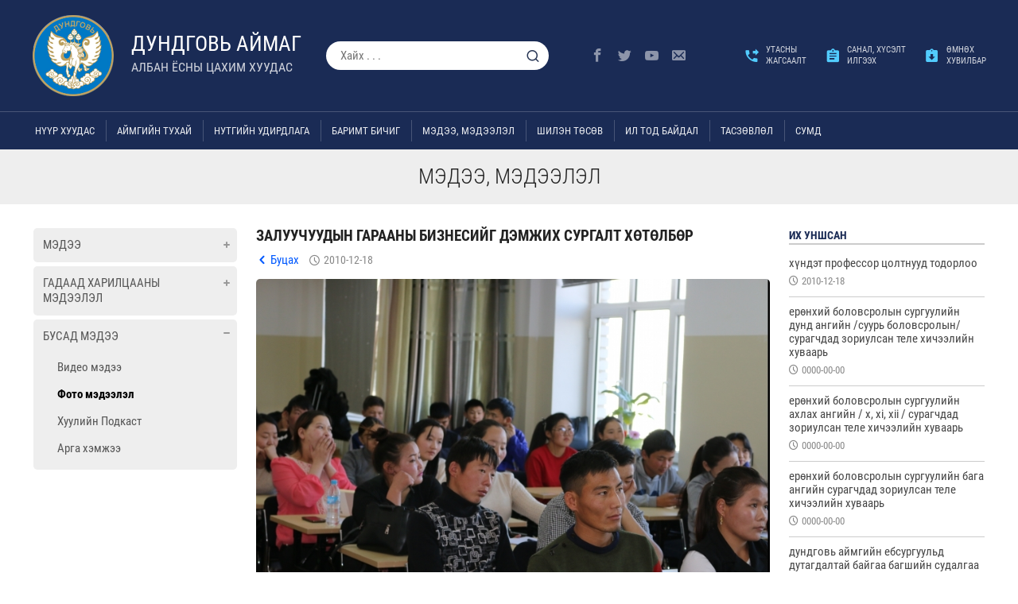

--- FILE ---
content_type: text/html; charset=UTF-8
request_url: https://www.dundgovi.gov.mn/mn.php?page=198&news=1974&pg=0
body_size: 64496
content:



























<!DOCTYPE html PUBLIC "-//W3C//DTD XHTML 1.0 Transitional//EN" "http://www.w3.org/TR/xhtml1/DTD/xhtml1-transitional.dtd">
<html xmlns="http://www.w3.org/1999/xhtml" xml:lang="en" lang="en">
<head>
    <meta http-equiv="content-type" content="text/html;charset=utf-8" />
	<meta name="viewport" content="width=device-width, initial-scale=1.0, maximum-scale=1.0, user-scalable=no">
	<meta name="theme-color" content="#f1f3f4" />
	
	<meta property="og:url" 				content="https://dundgovi.gov.mn/mn.php?page=198&news=1974" />
	<meta property="og:type"           		content="website" />
	<meta property="og:title"         	 	content="Залуучуудын гарааны бизнесийг дэмжих сургалт хөтөлбөр" />
	<meta property="og:description"        	content="ДУНДГОВЬ АЙМАГ ЗДТГ" />
	<meta property="og:image"              	content="https://dundgovi.gov.mn/data/main/main1510880713.JPG" />
	<meta property="fb:app_id" 				content="187695230747790"/>

    <meta name="twitter:image" content="https://dundgovi.gov.mn/data/main/main1510880713.JPG">
    <meta name="twitter:card" content="summary_large_image">
    <meta name="twitter:site" content="@dundgobi7059106">
    <meta name="twitter:creator" content="@dundgobi7059106">
    <meta name="twitter:title" content="Залуучуудын гарааны бизнесийг дэмжих сургалт хөтөлбөр">
    <meta name="twitter:description" content="ДУНДГОВЬ АЙМАГ ЗДТГ">	
	
	<title>ДУНДГОВЬ АЙМАГ</title>
	<link rel="shortcut icon" href="images/tlogo.png" />
	
	<link type="text/css" href="include/css/style.css" rel="stylesheet" />
	<link type="text/css" href="include/css/main.css" rel="stylesheet" />
	<script src="include/js/jquery.js" type="text/javascript"></script>
	<script src="include/js/script.js" type="text/javascript"></script>
	<script src="include/js/home.js" type="text/javascript"></script>
	<script src="include/js/poll.js" type="text/javascript"></script>
	
		
	
</head>



<body>
<div id="fb-root"></div>
<script>(function(d, s, id) {
    var js, fjs = d.getElementsByTagName(s)[0];
    if (d.getElementById(id)) return;
    js = d.createElement(s); js.id = id;
    js.src = "https://connect.facebook.net/en_US/sdk.js#xfbml=1&version=v3.0";
    fjs.parentNode.insertBefore(js, fjs);
  }(document, 'script', 'facebook-jssdk'));</script>
<input type="hidden" id="uagnt" value="4fa87a28e6736b9c5d18c7cd716edf71"/>
<header>
	<div tb class="wbox">
		<div vm tc txl class="logo" style="width:110px;"><a href="https://dundgovi.gov.mn/" ><img src="images/logo.png"/></a></div>
		<div vm tc txl class="logotx"><a href="https://dundgovi.gov.mn/"><h1 tp>Дундговь аймаг</h1><p tp>Албан ёсны цахим хуудас</p></a></div>
		<div vm tc class="hsearch"><article pr di w1><input w1 type="text" id="stext" placeholder="Хайх . . ."/><a pa cm class="icon-search2" id="searchn"></a></article></div>
		<div vm tc class="hmenu">
			<ul ula class="ckmu">
				<li txl vm><article><a cm icnn href="https://www.facebook.com/dundgobi7059106" target="_blank"><i class="icon-facebook3"></i></a></article></li>
				<li txl vm><article><a cm icnn href="https://twitter.com/dundgobi7059106" target="_blank"><i cm class="icon-twitter2"></i></a></article></li>
				<li txl vm><article><a cm icnn href="https://www.youtube.com/channel/UC7m301065mA_NSo3hBaaPaw" target="_blank"><i cm class="icon-youtube2"></i></a></article></li>
				<li txl vm><article><a cm icnn href="https://mail.gov.mn/" target="_blank"><i cm class="icon-envelope1"></i></a></article></li>
				<li style="width:40px;"></li>
				<li txl txtap><article><a df txta href="https://dundgovi.gov.mn/mn.php?page=391"><i cm class="icon-phone_forwarded"></i><h1>Утасны<br/>жагсаалт</h1></a></article></li>
				<li txl txtap><article><a df txta href="https://forms.office.com/pages/responsepage.aspx?id=oxHv6NkKP0GXquplAXwkcATJL9T5c6ZKrlL_aqrVMDNUNVlTWTc2MTFXOUdMNFhHMEhXSjBLQVZEUy4u" target="blank"><i cm class="icon-assignment"></i><h1>Санал, хүсэлт<br/>илгээх</h1></a></article></li>
				<li txl txtap><article><a df txta href="https://dundgovi.gov.mn/mn/index.php" target="_blank"><i cm class="icon-assignment_returned"></i><h1>Өмнөх<br>хувилбар</h1></a></article></li>
			</ul>
		</div>
	</div>
</header>
<div class="menupp"></div>
<div w1 class="mmenu">
	<div df class="wbox1 sowmnu" pr>
		<div class="menult">
			<ul ula>
				<li><a href="mn.php">Нүүр хуудас</a></li><li><a data="113">Аймгийн тухай</a></li><li><a data="30">Нутгийн удирдлага</a></li><li><a data="31">Баримт бичиг</a></li><li><a data="32">Мэдээ, мэдээлэл</a></li><li><a data="33">Шилэн төсөв</a></li><li><a data="120">Ил тод байдал</a></li><li><a data="798">ТАСЗӨВЛӨЛ</a></li><li><a href="https://dundgovi.gov.mn/mn.php?page=385">Сумд</a></li>			</ul>
		</div>
		<ul ula class="langc">
					</ul>
		<div pa class="sbmenubx">
			<ul ula class="list1"><li hvmenu class="menu1" id="menu113"><a rf class="sbmenu" ra  data="113">Аймгийн тухай</a><ul ula class="list2"><li hvmenu class="menu2" id="menu114"><a rf class="sbmenu" ra  data="114">Ерөнхий мэдээлэл</a><ul ula class="list3"><li  class="menu3" id="menu122"><a rf class="" ra href="mn.php?page=122&pg=0" data="122">Түүхэн товчоо</a></li><li  class="menu3" id="menu123"><a rf class="" ra href="mn.php?page=123&pg=0" data="123">Засаг захиргааны бүцэц</a></li><li  class="menu3" id="menu124"><a rf class="" ra href="mn.php?page=124&pg=0" data="124">Эрхэм зорилго, алсын хараа</a></li><li  class="menu3" id="menu125"><a rf class="" ra href="mn.php?page=125&pg=0" data="125">Газар зүйн байршил, уур амьсгал</a></li><li  class="menu3" id="menu126"><a rf class="" ra href="mn.php?page=126&pg=0" data="126">Туг далбаа, бэлгэ тэмдэг</a></li></ul></li><li hvmenu class="menu2" id="menu127"><a rf class="sbmenu" ra  data="127">Онцлог, давуу тал</a><ul ula class="list3"><li  class="menu3" id="menu128"><a rf class="" ra href="mn.php?page=128&pg=0" data="128">Дуу хуур, өв соёлын нутаг</a></li><li  class="menu3" id="menu129"><a rf class="" ra href="mn.php?page=129&pg=0" data="129">Брэнд бүтээгдэхүүн</a></li><li  class="menu3" id="menu130"><a rf class="" ra href="mn.php?page=130&pg=0" data="130">Аялал жуулчлал</a></li><li  class="menu3" id="menu131"><a rf class="" ra href="mn.php?page=131&pg=0" data="131">Түүх соёлын дурсгалт газрууд</a></li><li  class="menu3" id="menu132"><a rf class="" ra href="mn.php?page=132&pg=0" data="132">Алдартан гавъяатанууд</a></li></ul></li><li hvmenu class="menu2" id="menu133"><a rf class="sbmenu" ra  data="133">Тоон мэдээлэл</a><ul ula class="list3"><li  class="menu3" id="menu134"><a rf class="" ra href="mn.php?page=134&pg=0" data="134">Хүн ам/өрх</a></li><li  class="menu3" id="menu135"><a rf class="" ra href="mn.php?page=135&pg=0" data="135">Мал аж ахуй</a></li><li  class="menu3" id="menu136"><a rf class="" ra href="mn.php?page=136&pg=0" data="136">Засаг, захиргааны нэгж</a></li><li  class="menu3" id="menu137"><a rf class="" ra href="mn.php?page=137&pg=0" data="137">Эдийн засаг, нийгмийн хөгжлийн үзүүлэлт</a></li><li  class="menu3" id="menu138"><a rf class="" ra href="mn.php?page=138&pg=0" data="138">Динамик үзүүлэлтүүд</a></li><li  class="menu3" id="menu139"><a rf class="" ra href="mn.php?page=139&pg=0" data="139">Аж ахуйн нэгжийн үзүүлэлт</a></li></ul></li></ul></li><li hvmenu class="menu1" id="menu30"><a rf class="sbmenu" ra  data="30">Нутгийн удирдлага</a><ul ula class="list2"><li hvmenu class="menu2" id="menu41"><a rf class="sbmenu" ra  data="41">Иргэдийн төлөөлөгчдийн хурал</a><ul ula class="list3"><li  class="menu3" id="menu140"><a rf class="" ra href="mn.php?page=140&pg=0" data="140">Аймгийн ИТХ-ын дарга</a></li><li  class="menu3" id="menu166"><a rf class="" ra href="http://dundgovi.khural.mn/cv?type=22"  data="166">Ажлын алба</a></li><li  class="menu3" id="menu167"><a rf class="" ra href="http://dundgovi.khural.mn/cv?type=16" target="_blank" data="167">Аймгийн ИТХ-ын төлөөлөгчид</a></li><li  class="menu3" id="menu168"><a rf class="" ra href="http://dundgovi.khural.mn/" target="_blank" data="168">Мэдээ, мэдээлэл</a></li><li  class="menu3" id="menu169"><a rf class="" ra href="http://dundgovi.khural.mn/c/16028" target="_blank" data="169">Гэмт хэргээс урьдчилан сэргийлэх салбар зөвлөл</a></li></ul></li><li hvmenu class="menu2" id="menu42"><a rf class="sbmenu" ra  data="42">Засаг дарга</a><ul ula class="list3"><li  class="menu3" id="menu141"><a rf class="" ra href="mn.php?page=141&pg=0" data="141">Аймгийн Засаг дарга</a></li><li  class="menu3" id="menu170"><a rf class="" ra href="mn.php?page=170&pg=0" data="170">Аймгийн Засаг даргын орлогч</a></li><li  class="menu3" id="menu171"><a rf class="" ra href="mn.php?page=171&pg=0" data="171">Үйл ажиллгааны хөтөлбөр /2020-2024/</a></li><li  class="menu3" id="menu172"><a rf class="" ra href="mn.php?page=172&pg=0" data="172">Ажлын цагийн хуваарь </a></li><li  class="menu3" id="menu173"><a rf class="" ra href="mn.php?page=173&pg=0" data="173">Ажлын тайлан, мэдээ</a></li></ul></li><li hvmenu class="menu2" id="menu102"><a rf class="sbmenu" ra  data="102">Засаг даргын Тамгын газар</a><ul ula class="list3"><li  class="menu3" id="menu142"><a rf class="" ra href="mn.php?page=142&pg=0" data="142">Эрхэм зорилго, стратеги зорилт</a></li><li  class="menu3" id="menu174"><a rf class="" ra href="mn.php?page=174&pg=0" data="174">Бүтэц зохион байгуулалт, чиг үүрэг</a></li><li  class="menu3" id="menu175"><a rf class="" ra href="mn.php?page=175&pg=0" data="175">Албан хаагчдын мэдээлэл</a></li><li  class="menu3" id="menu176"><a rf class="" ra href="mn.php?page=176&pg=0" data="176">Ажлын төлөвлөгөө, тайлан</a></li><li  class="menu3" id="menu177"><a rf class="" ra href="mn.php?page=177&pg=0" data="177">Холбоо барих</a></li></ul></li></ul></li><li hvmenu class="menu1" id="menu31"><a rf class="sbmenu" ra  data="31">Баримт бичиг</a><ul ula class="list2"><li hvmenu class="menu2" id="menu43"><a rf class="sbmenu" ra  data="43">Эрх зүйн баримт бичиг</a><ul ula class="list3"><li  class="menu3" id="menu143"><a rf class="" ra href="mn.php?page=143&pg=0" data="143">Засгийн газрын шийдвэр, бусад эрх зүйн акт</a></li><li  class="menu3" id="menu179"><a rf class="" ra href="mn.php?page=179&pg=0" data="179">Аймгийн ИТХ-ын тогтоол</a></li><li  class="menu3" id="menu180"><a rf class="" ra href="mn.php?page=180&pg=0" data="180">Аймгийн Засаг даргын захирамж</a></li><li  class="menu3" id="menu181"><a rf class="" ra href="mn.php?page=181&pg=0" data="181">Засаг даргын Тамгын газрын даргын тушаал</a></li><li  class="menu3" id="menu182"><a rf class="" ra href="mn.php?page=182&pg=0" data="182">Эрх зүйн хөтөч</a></li></ul></li><li hvmenu class="menu2" id="menu44"><a rf class="sbmenu" ra  data="44">Бодлогын баримт бичиг</a><ul ula class="list3"><li  class="menu3" id="menu144"><a rf class="" ra href="mn.php?page=144&pg=0" data="144">Хөгжлийн бодлого, төлөвлөлтийн баримт бичиг</a></li><li  class="menu3" id="menu183"><a rf class="" ra href="mn.php?page=183&pg=0" data="183">Хөгжлийн бодлого, төлөвлөлт, төлөвлөгөө</a></li><li  class="menu3" id="menu184"><a rf class="" ra href="mn.php?page=184&pg=0" data="184">Хөгжлийн бодлого, төлөвлөлтийн хэрэгжилт, тайлан</a></li><li  class="menu3" id="menu186"><a rf class="" ra href="mn.php?page=186&pg=0" data="186">Хууль тогтоомж, тогтоол шийдвэрийн  хэрэгжилт</a></li></ul></li><li hvmenu class="menu2" id="menu45"><a rf class="sbmenu" ra  data="45">Дүрэм журам</a><ul ula class="list3"><li  class="menu3" id="menu145"><a rf class="" ra href="mn.php?page=145&pg=0" data="145">Мөрдөгдөж буй дүрэм, журам</a></li><li  class="menu3" id="menu187"><a rf class="" ra href="mn.php?page=187&pg=0" data="187">Чанарын удирдлагын тогтолцоо       ISO 9001:2015</a></li><li  class="menu3" id="menu190"><a rf class="" ra href="mn.php?page=190&pg=0" data="190">Тендерийн урилга, худалдан авах ажиллагааны журмууд</a></li></ul></li><li hvmenu class="menu2" id="menu46"><a rf class="sbmenu" ra  data="46">Худалдан авах ажиллагаа</a><ul ula class="list3"><li  class="menu3" id="menu146"><a rf class="" ra href="mn.php?page=146&pg=0" data="146">Бараа, ажил, үйлчилгээ худалдан авах төлөвлөгөө, тайлан</a></li><li  class="menu3" id="menu191"><a rf class="" ra href="mn.php?page=191&pg=0" data="191">Тендер шалгаруулалтын үр дүн, оролцогчийн мэдээлэл</a></li><li  class="menu3" id="menu192"><a rf class="" ra href="mn.php?page=192&pg=0" data="192">ХАА-ны зөвлөгөө, зааварчилгаагаар хангасан талаарх мэдээлэл</a></li><li  class="menu3" id="menu193"><a rf class="" ra href="mn.php?page=193&pg=0" data="193">ХАА-нд хийсэн үнэлгээ, аудит, түүний тайлан, дүгнэлт</a></li></ul></li></ul></li><li hvmenu class="menu1" id="menu32"><a rf class="sbmenu" ra  data="32">Мэдээ, мэдээлэл</a><ul ula class="list2"><li hvmenu class="menu2" id="menu47"><a rf class="sbmenu" ra  data="47">Мэдээ</a><ul ula class="list3"><li  class="menu3" id="menu147"><a rf class="" ra href="mn.php?page=147&pg=0" data="147">Цаг үеийн мэдээ</a></li><li  class="menu3" id="menu194"><a rf class="" ra href="mn.php?page=194&pg=0" data="194">Төрийн байгууллагуудын мэдээ</a></li><li  class="menu3" id="menu195"><a rf class="" ra href="mn.php?page=195&pg=0" data="195">Орон нутгийн мэдээ</a></li></ul></li><li hvmenu class="menu2" id="menu48"><a rf class="sbmenu" ra  data="48">Гадаад харилцааны мэдээлэл</a><ul ula class="list3"><li  class="menu3" id="menu148"><a rf class="" ra href="mn.php?page=148&pg=0" data="148">Хэрэгжиж буй төсөл, хөтөлбөрийн мэдээ</a></li><li  class="menu3" id="menu196"><a rf class="" ra href="mn.php?page=196&pg=0" data="196">Хамтын ажиллагаатай улс, орны мэдээ</a></li><li  class="menu3" id="menu197"><a rf class="" ra href="mn.php?page=197&pg=0" data="197">Гадаадын хандив, тусламжийн мэдээлэл</a></li></ul></li><li hvmenu class="menu2" id="menu49"><a rf class="sbmenu" ra  data="49">Бусад мэдээ</a><ul ula class="list3"><li  class="menu3" id="menu149"><a rf class="" ra href="mn.php?page=149&pg=0" data="149">Видео мэдээ</a></li><li  class="menu3" id="menu198"><a rf class="" ra href="mn.php?page=198&pg=0" data="198">Фото мэдээлэл</a></li><li  class="menu3" id="menu199"><a rf class="" ra href="mn.php?page=199&pg=0" data="199">Хуулийн Подкаст</a></li><li  class="menu3" id="menu395"><a rf class="" ra href="mn.php?page=395&pg=0" data="395">Арга хэмжээ</a></li></ul></li></ul></li><li hvmenu class="menu1" id="menu33"><a rf class="sbmenu" ra  data="33">Шилэн төсөв</a><ul ula class="list2"><li hvmenu class="menu2" id="menu50"><a rf class="sbmenu" ra  data="50">Аймгийн Засаг дарга</a><ul ula class="list3"><li  class="menu3" id="menu158"><a rf class="" ra href="mn.php?page=158&pg=0" data="158">Аймгийн төсвийн мэдээлэл</a></li><li  class="menu3" id="menu200"><a rf class="" ra href="mn.php?page=200&pg=0" data="200">Аймгийн төсвийн гүйцэтгэлийн мэдээ</a></li><li  class="menu3" id="menu201"><a rf class="" ra href="mn.php?page=201&pg=0" data="201">Санхүүгийн тайлан, аудитын дүгнэлт</a></li><li  class="menu3" id="menu202"><a rf class="" ra href="mn.php?page=202&pg=0" data="202">Аймгийн төсвийн орлогын мэдээ</a></li><li  class="menu3" id="menu203"><a rf class="" ra href="mn.php?page=203&pg=0" data="203">Таван сая төгрөгөөс дээш үнийн дүн бүхий  худалдан авсан бараа, ажил үйлчилгээ</a></li></ul></li><li hvmenu class="menu2" id="menu51"><a rf class="sbmenu" ra  data="51">Аймгийн Засаг даргын тамгын газар</a><ul ula class="list3"><li  class="menu3" id="menu159"><a rf class="" ra href="mn.php?page=159&pg=0" data="159">Батлагдсан төсөв, төсвийн төсөл</a></li><li  class="menu3" id="menu204"><a rf class="" ra href="mn.php?page=204&pg=0" data="204">Төсвийн гүйцэтгэл, хэтрэлт, хэмнэлт</a></li><li  class="menu3" id="menu205"><a rf class="" ra href="mn.php?page=205&pg=0" data="205">Сангүүгийн тайлан, аудитын дүгнэлт, хяналт шалгалтын тайлан</a></li><li  class="menu3" id="menu206"><a rf class="" ra href="mn.php?page=206&pg=0" data="206">Түрээс, төлбөр хураамжийн орлого</a></li><li  class="menu3" id="menu207"><a rf class="" ra href="mn.php?page=207&pg=0" data="207">Таван сая төгрөгөөс дээш үнийн дүн бүхий  худалдан авсан бараа, ажил үйлчилгээ</a></li></ul></li><li hvmenu class="menu2" id="menu52"><a rf class="sbmenu" ra  data="52">Хөрөнгө оруулалтын мэдээлэл</a><ul ula class="list3"><li  class="menu3" id="menu160"><a rf class="" ra href="mn.php?page=160&pg=0" data="160">Улсын төсвийн хөрөнгө оруулалт</a></li><li  class="menu3" id="menu208"><a rf class="" ra href="mn.php?page=208&pg=0" data="208">Орон нутгийн сангийн хөрөнгө оруулалт</a></li><li  class="menu3" id="menu209"><a rf class="" ra href="mn.php?page=209&pg=0" data="209">Хоршоог хөгжүүлэх сан</a></li><li  class="menu3" id="menu816"><a rf class="" ra href="mn.php?page=816&pg=0" data="816">Хөрөнгө оруулалын үр дүн, Төрийн болон орон нутгийн өмчийн ашиглалт</a></li></ul></li><li hvmenu class="menu2" id="menu53"><a rf class="sbmenu" ra  data="53">Шилэн дансны мэдээл</a><ul ula class="list3"><li  class="menu3" id="menu161"><a rf class="" ra href="mn.php?page=161&pg=0" data="161">Аймгийн төсвийн ерөнхийлөн захирагчийн шилэн дансны мэдээлэл</a></li><li  class="menu3" id="menu210"><a rf class="" ra href="https://shilendans.gov.mn/organization/16764" target="_blank" data="210">Аймгийн Засаг даргын Тамгын газрын шилэн дансны мэдээлэл</a></li><li  class="menu3" id="menu333"><a rf class="" ra href="mn.php?page=333&pg=0" data="333">Аймгийн төвсийн байгууллагуудын шилэн дансны мэдээлэл</a></li></ul></li></ul></li><li hvmenu class="menu1" id="menu120"><a rf class="sbmenu" ra  data="120">Ил тод байдал</a><ul ula class="list2"><li hvmenu class="menu2" id="menu35"><a rf class="sbmenu" ra  data="35">Нээлттэй мэдээлэл</a><ul ula class="list3"><li  class="menu3" id="menu153"><a rf class="" ra href="mn.php?page=153&pg=0" data="153">Уул уурхайн хамтын ажиллагааны гэрээ</a></li><li  class="menu3" id="menu211"><a rf class="" ra href="mn.php?page=211&pg=0" data="211">Аймгийн ерөнхий төлөвлөлт, барилга  байгууламж, газрын мэдээлэл</a></li><li  class="menu3" id="menu212"><a rf class="" ra href="mn.php?page=212&pg=0" data="212">Судалгаа, шинжилгээний ажлууд</a></li><li  class="menu3" id="menu213"><a rf class="" ra href="mn.php?page=213&pg=0" data="213">Орон нутгийн өмчит байгууллагын мэдээлэл</a></li><li  class="menu3" id="menu817"><a rf class="" ra href="mn.php?page=817&pg=0" data="817">Байгаль орчны үнэлгээ</a></li></ul></li><li hvmenu class="menu2" id="menu121"><a rf class="sbmenu" ra  data="121">Үйл ажиллагаа</a><ul ula class="list3"><li  class="menu3" id="menu154"><a rf class="" ra href="mn.php?page=154&pg=0" data="154">Стратеги, зорилго, зорилтын хэрэгжилт</a></li><li  class="menu3" id="menu215"><a rf class="" ra href="mn.php?page=215&pg=0" data="215">Албан хаагчдын цахим хаяг, утасны жагсаалт</a></li><li  class="menu3" id="menu216"><a rf class="" ra href="mn.php?page=216&pg=0" data="216">Үйл ажиллагааны болон Хяналт-шинжилгээ, үнэлгээний тайлан, зөвлөмж</a></li><li  class="menu3" id="menu217"><a rf class="" ra href="mn.php?page=217&pg=0" data="217">Батлагдсан албан тушаалын тодорхойлолт, чиг үүрэг</a></li><li  class="menu3" id="menu218"><a rf class="" ra href="mn.php?page=218&pg=0" data="218">Өргөдөл, гомдлын шийдвэрлэлтийн тайлан, мэдээ</a></li></ul></li><li hvmenu class="menu2" id="menu150"><a rf class="sbmenu" ra  data="150">Хүний нөөц</a><ul ula class="list3"><li  class="menu3" id="menu155"><a rf class="" ra href="mn.php?page=155&pg=0" data="155">Нээлттэй ажлын байр-2025</a></li><li  class="menu3" id="menu221"><a rf class="" ra href="mn.php?page=221&pg=0" data="221">Албан хаагчийн ёс зүйн дүрэм</a></li><li  class="menu3" id="menu222"><a rf class="" ra href="mn.php?page=222&pg=0" data="222">Албан хаагчдын ажлын гүйцэтгэлийг үнэлэх журам</a></li><li  class="menu3" id="menu223"><a rf class="" ra href="mn.php?page=223&pg=0" data="223">Хүний нөөцийн стратеги болон түүний хэрэгжилтийг хянаж үнэлэх журам</a></li><li  class="menu3" id="menu797"><a rf class="" ra href="mn.php?page=797&pg=0" data="797">Хүний нөөцийн удирдлагын ил тод байдал, хэрэгжүүлж буй ажил, арга хэмжээ</a></li></ul></li><li hvmenu class="menu2" id="menu151"><a rf class="sbmenu" ra  data="151">Төрийн үйлчилгээ</a><ul ula class="list3"><li  class="menu3" id="menu156"><a rf class="" ra href="mn.php?page=156&pg=0" data="156">Үзүүлж буй үйлчилгээний талаарх мэдээлэл</a></li><li  class="menu3" id="menu224"><a rf class="" ra href="mn.php?page=224&pg=0" data="224">Цахим үйлчилгээ</a></li><li  class="menu3" id="menu225"><a rf class="" ra href="mn.php?page=225&pg=0" data="225">Тусгай зөвшөөрлийн талаарх мэдээлэл</a></li><li  class="menu3" id="menu226"><a rf class="" ra href="mn.php?page=226&pg=0" data="226">Олон нийтийн арга хэмжээ, санал асуулга</a></li></ul></li><li hvmenu class="menu2" id="menu152"><a rf class="sbmenu" ra  data="152">Авлигатай тэмцэх</a><ul ula class="list3"><li  class="menu3" id="menu157"><a rf class="" ra href="mn.php?page=157&pg=0" data="157">Төлөвлөгөө</a></li><li  class="menu3" id="menu227"><a rf class="" ra href="mn.php?page=227&pg=0" data="227">Үйл ажиллагааны мэдээлэл</a></li><li  class="menu3" id="menu228"><a rf class="" ra href="mn.php?page=228&pg=0" data="228">Хувийн ашиг сонирхлын урьдчилсан мэдүүлэг хянуулсан дүгнэлт</a></li><li  class="menu3" id="menu229"><a rf class="" ra href="mn.php?page=229&pg=0" data="229">Тайлан</a></li><li  class="menu3" id="menu230"><a rf class="" ra href="mn.php?page=230&pg=0" data="230">Цахим контент</a></li></ul></li></ul></li><li hvmenu class="menu1" id="menu798"><a rf class="sbmenu" ra  data="798">ТАСЗӨВЛӨЛ</a><ul ula class="list2"><li hvmenu class="menu2" id="menu808"><a rf class="sbmenu" ra  data="808">Салбар зөвлөлийн мэдээлэл</a><ul ula class="list3"><li  class="menu3" id="menu809"><a rf class="" ra href="mn.php?page=809&pg=0" data="809">Бүрэлдэхүүн</a></li><li  class="menu3" id="menu810"><a rf class="" ra href="mn.php?page=810&pg=0" data="810">Ажлын төлөвлөгөө, тайлан</a></li><li  class="menu3" id="menu811"><a rf class="" ra href="mn.php?page=811&pg=0" data="811">Төрийн жинхэнэ албаны нөөц</a></li><li  class="menu3" id="menu812"><a rf class="" ra href="mn.php?page=812&pg=0" data="812">Холбоо барих</a></li></ul></li><li hvmenu class="menu2" id="menu805"><a rf class="sbmenu" ra  data="805">Эрх зүйн акт</a><ul ula class="list3"><li  class="menu3" id="menu803"><a rf class="" ra href="mn.php?page=803&pg=0" data="803">Салбар зөвлөлийн тогтоол</a></li><li  class="menu3" id="menu806"><a rf class="" ra href="mn.php?page=806&pg=0" data="806">Цаг үеийн мэдээ</a></li><li  class="menu3" id="menu807"><a rf class="" ra href="mn.php?page=807&pg=0" data="807">Хууль, дүрэм, журмууд </a></li></ul></li><li hvmenu class="menu2" id="menu804"><a rf class="sbmenu" ra  data="804">Сул орон тооны талаарх мэдээлэл </a><ul ula class="list3"><li  class="menu3" id="menu799"><a rf class="" ra href="mn.php?page=799&pg=0" data="799">Удирдах ажилтны зар</a></li><li  class="menu3" id="menu800"><a rf class="" ra href="mn.php?page=800&pg=0" data="800">Гүйцэтгэх албан тушаалын зар</a></li><li  class="menu3" id="menu801"><a rf class="" ra href="mn.php?page=801&pg=0" data="801">Туслах түшмэлийн албан тушаалын зар</a></li><li  class="menu3" id="menu802"><a rf class="" ra href="mn.php?page=802&pg=0" data="802">Төрийн жинхэнэ албан хаагчийг шилжүүлэх, сэлгэн ажиллуулах зар</a></li></ul></li></ul></li><li  class="menu1" id="menu385"><a rf class="" ra href="https://dundgovi.gov.mn/mn.php?page=385"  data="385">Сумд</a></li></ul>		</div>
	</div>
</div>
<div class="mbmenu">
	<table w1 mnuable><tr>
		<td><a cm mainn class="showMnu" id="showMbnu"><i class="icon-th-menu"></i></a></li>
		<td fllw></td>
		<td><article><a cm href="https://www.facebook.com/dundgobi7059106" target="_blank"><i class="icon-facebook3"></i></a></article></td>
		<td><article><a cm href="https://twitter.com/dundgobi7059106" target="_blank"><i cm class="icon-twitter2"></i></a></article></td>
		<td><article><a cm href="https://www.youtube.com/channel/UC7m301065mA_NSo3hBaaPaw" target="_blank"><i cm class="icon-youtube2"></i></a></article></td>
		<td><article><a cm href="https://mail.gov.mn/" target="_blank"><i cm class="icon-envelope1"></i></a></article></td>
	</tr></table>
</div>


<div class="mobilemenu">
	<div class="mmstk" txr><a fr cm id="bmmenufd" class="closemm icon-close"></a></div>
	<div w1 class="mblogo"><a href="https://dundgovi.gov.mn/"><img src="images/dglogo.png"/><h1 tp>Дундговь аймаг</h1><p tp>Албан ёсны цахим хуудас</p></a></div>
	<div class="mbhbtns">
		<ul ula df w1>
			<li txc><article><a href="https://dundgovi.gov.mn/mn.php?page=391"><i cm class="icon-phone_forwarded"></i><h1>Утасны<br/>жагсаалт</h1></a></article></li>
			<li txc><article><a href="https://forms.office.com/pages/responsepage.aspx?id=oxHv6NkKP0GXquplAXwkcATJL9T5c6ZKrlL_aqrVMDNUNVlTWTc2MTFXOUdMNFhHMEhXSjBLQVZEUy4u" target="blank"><i cm class="icon-assignment"></i><h1>Санал, хүсэлт<br>илгээх</h1></a></article></li>
		</ul>
	</div>
	<div txl class="mblemu">
		<ul ula class="list1"><li hvmenu class="menu1" id="menu113"><a rf class="sbmenu" ra  data="113">Аймгийн тухай</a><ul ula class="list2"><li hvmenu class="menu2" id="menu114"><a rf class="sbmenu" ra  data="114">Ерөнхий мэдээлэл</a><ul ula class="list3"><li  class="menu3" id="menu122"><a rf class="" ra href="mn.php?page=122&pg=0" data="122">Түүхэн товчоо</a></li><li  class="menu3" id="menu123"><a rf class="" ra href="mn.php?page=123&pg=0" data="123">Засаг захиргааны бүцэц</a></li><li  class="menu3" id="menu124"><a rf class="" ra href="mn.php?page=124&pg=0" data="124">Эрхэм зорилго, алсын хараа</a></li><li  class="menu3" id="menu125"><a rf class="" ra href="mn.php?page=125&pg=0" data="125">Газар зүйн байршил, уур амьсгал</a></li><li  class="menu3" id="menu126"><a rf class="" ra href="mn.php?page=126&pg=0" data="126">Туг далбаа, бэлгэ тэмдэг</a></li></ul></li><li hvmenu class="menu2" id="menu127"><a rf class="sbmenu" ra  data="127">Онцлог, давуу тал</a><ul ula class="list3"><li  class="menu3" id="menu128"><a rf class="" ra href="mn.php?page=128&pg=0" data="128">Дуу хуур, өв соёлын нутаг</a></li><li  class="menu3" id="menu129"><a rf class="" ra href="mn.php?page=129&pg=0" data="129">Брэнд бүтээгдэхүүн</a></li><li  class="menu3" id="menu130"><a rf class="" ra href="mn.php?page=130&pg=0" data="130">Аялал жуулчлал</a></li><li  class="menu3" id="menu131"><a rf class="" ra href="mn.php?page=131&pg=0" data="131">Түүх соёлын дурсгалт газрууд</a></li><li  class="menu3" id="menu132"><a rf class="" ra href="mn.php?page=132&pg=0" data="132">Алдартан гавъяатанууд</a></li></ul></li><li hvmenu class="menu2" id="menu133"><a rf class="sbmenu" ra  data="133">Тоон мэдээлэл</a><ul ula class="list3"><li  class="menu3" id="menu134"><a rf class="" ra href="mn.php?page=134&pg=0" data="134">Хүн ам/өрх</a></li><li  class="menu3" id="menu135"><a rf class="" ra href="mn.php?page=135&pg=0" data="135">Мал аж ахуй</a></li><li  class="menu3" id="menu136"><a rf class="" ra href="mn.php?page=136&pg=0" data="136">Засаг, захиргааны нэгж</a></li><li  class="menu3" id="menu137"><a rf class="" ra href="mn.php?page=137&pg=0" data="137">Эдийн засаг, нийгмийн хөгжлийн үзүүлэлт</a></li><li  class="menu3" id="menu138"><a rf class="" ra href="mn.php?page=138&pg=0" data="138">Динамик үзүүлэлтүүд</a></li><li  class="menu3" id="menu139"><a rf class="" ra href="mn.php?page=139&pg=0" data="139">Аж ахуйн нэгжийн үзүүлэлт</a></li></ul></li></ul></li><li hvmenu class="menu1" id="menu30"><a rf class="sbmenu" ra  data="30">Нутгийн удирдлага</a><ul ula class="list2"><li hvmenu class="menu2" id="menu41"><a rf class="sbmenu" ra  data="41">Иргэдийн төлөөлөгчдийн хурал</a><ul ula class="list3"><li  class="menu3" id="menu140"><a rf class="" ra href="mn.php?page=140&pg=0" data="140">Аймгийн ИТХ-ын дарга</a></li><li  class="menu3" id="menu166"><a rf class="" ra href="http://dundgovi.khural.mn/cv?type=22"  data="166">Ажлын алба</a></li><li  class="menu3" id="menu167"><a rf class="" ra href="http://dundgovi.khural.mn/cv?type=16" target="_blank" data="167">Аймгийн ИТХ-ын төлөөлөгчид</a></li><li  class="menu3" id="menu168"><a rf class="" ra href="http://dundgovi.khural.mn/" target="_blank" data="168">Мэдээ, мэдээлэл</a></li><li  class="menu3" id="menu169"><a rf class="" ra href="http://dundgovi.khural.mn/c/16028" target="_blank" data="169">Гэмт хэргээс урьдчилан сэргийлэх салбар зөвлөл</a></li></ul></li><li hvmenu class="menu2" id="menu42"><a rf class="sbmenu" ra  data="42">Засаг дарга</a><ul ula class="list3"><li  class="menu3" id="menu141"><a rf class="" ra href="mn.php?page=141&pg=0" data="141">Аймгийн Засаг дарга</a></li><li  class="menu3" id="menu170"><a rf class="" ra href="mn.php?page=170&pg=0" data="170">Аймгийн Засаг даргын орлогч</a></li><li  class="menu3" id="menu171"><a rf class="" ra href="mn.php?page=171&pg=0" data="171">Үйл ажиллгааны хөтөлбөр /2020-2024/</a></li><li  class="menu3" id="menu172"><a rf class="" ra href="mn.php?page=172&pg=0" data="172">Ажлын цагийн хуваарь </a></li><li  class="menu3" id="menu173"><a rf class="" ra href="mn.php?page=173&pg=0" data="173">Ажлын тайлан, мэдээ</a></li></ul></li><li hvmenu class="menu2" id="menu102"><a rf class="sbmenu" ra  data="102">Засаг даргын Тамгын газар</a><ul ula class="list3"><li  class="menu3" id="menu142"><a rf class="" ra href="mn.php?page=142&pg=0" data="142">Эрхэм зорилго, стратеги зорилт</a></li><li  class="menu3" id="menu174"><a rf class="" ra href="mn.php?page=174&pg=0" data="174">Бүтэц зохион байгуулалт, чиг үүрэг</a></li><li  class="menu3" id="menu175"><a rf class="" ra href="mn.php?page=175&pg=0" data="175">Албан хаагчдын мэдээлэл</a></li><li  class="menu3" id="menu176"><a rf class="" ra href="mn.php?page=176&pg=0" data="176">Ажлын төлөвлөгөө, тайлан</a></li><li  class="menu3" id="menu177"><a rf class="" ra href="mn.php?page=177&pg=0" data="177">Холбоо барих</a></li></ul></li></ul></li><li hvmenu class="menu1" id="menu31"><a rf class="sbmenu" ra  data="31">Баримт бичиг</a><ul ula class="list2"><li hvmenu class="menu2" id="menu43"><a rf class="sbmenu" ra  data="43">Эрх зүйн баримт бичиг</a><ul ula class="list3"><li  class="menu3" id="menu143"><a rf class="" ra href="mn.php?page=143&pg=0" data="143">Засгийн газрын шийдвэр, бусад эрх зүйн акт</a></li><li  class="menu3" id="menu179"><a rf class="" ra href="mn.php?page=179&pg=0" data="179">Аймгийн ИТХ-ын тогтоол</a></li><li  class="menu3" id="menu180"><a rf class="" ra href="mn.php?page=180&pg=0" data="180">Аймгийн Засаг даргын захирамж</a></li><li  class="menu3" id="menu181"><a rf class="" ra href="mn.php?page=181&pg=0" data="181">Засаг даргын Тамгын газрын даргын тушаал</a></li><li  class="menu3" id="menu182"><a rf class="" ra href="mn.php?page=182&pg=0" data="182">Эрх зүйн хөтөч</a></li></ul></li><li hvmenu class="menu2" id="menu44"><a rf class="sbmenu" ra  data="44">Бодлогын баримт бичиг</a><ul ula class="list3"><li  class="menu3" id="menu144"><a rf class="" ra href="mn.php?page=144&pg=0" data="144">Хөгжлийн бодлого, төлөвлөлтийн баримт бичиг</a></li><li  class="menu3" id="menu183"><a rf class="" ra href="mn.php?page=183&pg=0" data="183">Хөгжлийн бодлого, төлөвлөлт, төлөвлөгөө</a></li><li  class="menu3" id="menu184"><a rf class="" ra href="mn.php?page=184&pg=0" data="184">Хөгжлийн бодлого, төлөвлөлтийн хэрэгжилт, тайлан</a></li><li  class="menu3" id="menu186"><a rf class="" ra href="mn.php?page=186&pg=0" data="186">Хууль тогтоомж, тогтоол шийдвэрийн  хэрэгжилт</a></li></ul></li><li hvmenu class="menu2" id="menu45"><a rf class="sbmenu" ra  data="45">Дүрэм журам</a><ul ula class="list3"><li  class="menu3" id="menu145"><a rf class="" ra href="mn.php?page=145&pg=0" data="145">Мөрдөгдөж буй дүрэм, журам</a></li><li  class="menu3" id="menu187"><a rf class="" ra href="mn.php?page=187&pg=0" data="187">Чанарын удирдлагын тогтолцоо       ISO 9001:2015</a></li><li  class="menu3" id="menu190"><a rf class="" ra href="mn.php?page=190&pg=0" data="190">Тендерийн урилга, худалдан авах ажиллагааны журмууд</a></li></ul></li><li hvmenu class="menu2" id="menu46"><a rf class="sbmenu" ra  data="46">Худалдан авах ажиллагаа</a><ul ula class="list3"><li  class="menu3" id="menu146"><a rf class="" ra href="mn.php?page=146&pg=0" data="146">Бараа, ажил, үйлчилгээ худалдан авах төлөвлөгөө, тайлан</a></li><li  class="menu3" id="menu191"><a rf class="" ra href="mn.php?page=191&pg=0" data="191">Тендер шалгаруулалтын үр дүн, оролцогчийн мэдээлэл</a></li><li  class="menu3" id="menu192"><a rf class="" ra href="mn.php?page=192&pg=0" data="192">ХАА-ны зөвлөгөө, зааварчилгаагаар хангасан талаарх мэдээлэл</a></li><li  class="menu3" id="menu193"><a rf class="" ra href="mn.php?page=193&pg=0" data="193">ХАА-нд хийсэн үнэлгээ, аудит, түүний тайлан, дүгнэлт</a></li></ul></li></ul></li><li hvmenu class="menu1" id="menu32"><a rf class="sbmenu" ra  data="32">Мэдээ, мэдээлэл</a><ul ula class="list2"><li hvmenu class="menu2" id="menu47"><a rf class="sbmenu" ra  data="47">Мэдээ</a><ul ula class="list3"><li  class="menu3" id="menu147"><a rf class="" ra href="mn.php?page=147&pg=0" data="147">Цаг үеийн мэдээ</a></li><li  class="menu3" id="menu194"><a rf class="" ra href="mn.php?page=194&pg=0" data="194">Төрийн байгууллагуудын мэдээ</a></li><li  class="menu3" id="menu195"><a rf class="" ra href="mn.php?page=195&pg=0" data="195">Орон нутгийн мэдээ</a></li></ul></li><li hvmenu class="menu2" id="menu48"><a rf class="sbmenu" ra  data="48">Гадаад харилцааны мэдээлэл</a><ul ula class="list3"><li  class="menu3" id="menu148"><a rf class="" ra href="mn.php?page=148&pg=0" data="148">Хэрэгжиж буй төсөл, хөтөлбөрийн мэдээ</a></li><li  class="menu3" id="menu196"><a rf class="" ra href="mn.php?page=196&pg=0" data="196">Хамтын ажиллагаатай улс, орны мэдээ</a></li><li  class="menu3" id="menu197"><a rf class="" ra href="mn.php?page=197&pg=0" data="197">Гадаадын хандив, тусламжийн мэдээлэл</a></li></ul></li><li hvmenu class="menu2" id="menu49"><a rf class="sbmenu" ra  data="49">Бусад мэдээ</a><ul ula class="list3"><li  class="menu3" id="menu149"><a rf class="" ra href="mn.php?page=149&pg=0" data="149">Видео мэдээ</a></li><li  class="menu3" id="menu198"><a rf class="" ra href="mn.php?page=198&pg=0" data="198">Фото мэдээлэл</a></li><li  class="menu3" id="menu199"><a rf class="" ra href="mn.php?page=199&pg=0" data="199">Хуулийн Подкаст</a></li><li  class="menu3" id="menu395"><a rf class="" ra href="mn.php?page=395&pg=0" data="395">Арга хэмжээ</a></li></ul></li></ul></li><li hvmenu class="menu1" id="menu33"><a rf class="sbmenu" ra  data="33">Шилэн төсөв</a><ul ula class="list2"><li hvmenu class="menu2" id="menu50"><a rf class="sbmenu" ra  data="50">Аймгийн Засаг дарга</a><ul ula class="list3"><li  class="menu3" id="menu158"><a rf class="" ra href="mn.php?page=158&pg=0" data="158">Аймгийн төсвийн мэдээлэл</a></li><li  class="menu3" id="menu200"><a rf class="" ra href="mn.php?page=200&pg=0" data="200">Аймгийн төсвийн гүйцэтгэлийн мэдээ</a></li><li  class="menu3" id="menu201"><a rf class="" ra href="mn.php?page=201&pg=0" data="201">Санхүүгийн тайлан, аудитын дүгнэлт</a></li><li  class="menu3" id="menu202"><a rf class="" ra href="mn.php?page=202&pg=0" data="202">Аймгийн төсвийн орлогын мэдээ</a></li><li  class="menu3" id="menu203"><a rf class="" ra href="mn.php?page=203&pg=0" data="203">Таван сая төгрөгөөс дээш үнийн дүн бүхий  худалдан авсан бараа, ажил үйлчилгээ</a></li></ul></li><li hvmenu class="menu2" id="menu51"><a rf class="sbmenu" ra  data="51">Аймгийн Засаг даргын тамгын газар</a><ul ula class="list3"><li  class="menu3" id="menu159"><a rf class="" ra href="mn.php?page=159&pg=0" data="159">Батлагдсан төсөв, төсвийн төсөл</a></li><li  class="menu3" id="menu204"><a rf class="" ra href="mn.php?page=204&pg=0" data="204">Төсвийн гүйцэтгэл, хэтрэлт, хэмнэлт</a></li><li  class="menu3" id="menu205"><a rf class="" ra href="mn.php?page=205&pg=0" data="205">Сангүүгийн тайлан, аудитын дүгнэлт, хяналт шалгалтын тайлан</a></li><li  class="menu3" id="menu206"><a rf class="" ra href="mn.php?page=206&pg=0" data="206">Түрээс, төлбөр хураамжийн орлого</a></li><li  class="menu3" id="menu207"><a rf class="" ra href="mn.php?page=207&pg=0" data="207">Таван сая төгрөгөөс дээш үнийн дүн бүхий  худалдан авсан бараа, ажил үйлчилгээ</a></li></ul></li><li hvmenu class="menu2" id="menu52"><a rf class="sbmenu" ra  data="52">Хөрөнгө оруулалтын мэдээлэл</a><ul ula class="list3"><li  class="menu3" id="menu160"><a rf class="" ra href="mn.php?page=160&pg=0" data="160">Улсын төсвийн хөрөнгө оруулалт</a></li><li  class="menu3" id="menu208"><a rf class="" ra href="mn.php?page=208&pg=0" data="208">Орон нутгийн сангийн хөрөнгө оруулалт</a></li><li  class="menu3" id="menu209"><a rf class="" ra href="mn.php?page=209&pg=0" data="209">Хоршоог хөгжүүлэх сан</a></li><li  class="menu3" id="menu816"><a rf class="" ra href="mn.php?page=816&pg=0" data="816">Хөрөнгө оруулалын үр дүн, Төрийн болон орон нутгийн өмчийн ашиглалт</a></li></ul></li><li hvmenu class="menu2" id="menu53"><a rf class="sbmenu" ra  data="53">Шилэн дансны мэдээл</a><ul ula class="list3"><li  class="menu3" id="menu161"><a rf class="" ra href="mn.php?page=161&pg=0" data="161">Аймгийн төсвийн ерөнхийлөн захирагчийн шилэн дансны мэдээлэл</a></li><li  class="menu3" id="menu210"><a rf class="" ra href="https://shilendans.gov.mn/organization/16764" target="_blank" data="210">Аймгийн Засаг даргын Тамгын газрын шилэн дансны мэдээлэл</a></li><li  class="menu3" id="menu333"><a rf class="" ra href="mn.php?page=333&pg=0" data="333">Аймгийн төвсийн байгууллагуудын шилэн дансны мэдээлэл</a></li></ul></li></ul></li><li hvmenu class="menu1" id="menu120"><a rf class="sbmenu" ra  data="120">Ил тод байдал</a><ul ula class="list2"><li hvmenu class="menu2" id="menu35"><a rf class="sbmenu" ra  data="35">Нээлттэй мэдээлэл</a><ul ula class="list3"><li  class="menu3" id="menu153"><a rf class="" ra href="mn.php?page=153&pg=0" data="153">Уул уурхайн хамтын ажиллагааны гэрээ</a></li><li  class="menu3" id="menu211"><a rf class="" ra href="mn.php?page=211&pg=0" data="211">Аймгийн ерөнхий төлөвлөлт, барилга  байгууламж, газрын мэдээлэл</a></li><li  class="menu3" id="menu212"><a rf class="" ra href="mn.php?page=212&pg=0" data="212">Судалгаа, шинжилгээний ажлууд</a></li><li  class="menu3" id="menu213"><a rf class="" ra href="mn.php?page=213&pg=0" data="213">Орон нутгийн өмчит байгууллагын мэдээлэл</a></li><li  class="menu3" id="menu817"><a rf class="" ra href="mn.php?page=817&pg=0" data="817">Байгаль орчны үнэлгээ</a></li></ul></li><li hvmenu class="menu2" id="menu121"><a rf class="sbmenu" ra  data="121">Үйл ажиллагаа</a><ul ula class="list3"><li  class="menu3" id="menu154"><a rf class="" ra href="mn.php?page=154&pg=0" data="154">Стратеги, зорилго, зорилтын хэрэгжилт</a></li><li  class="menu3" id="menu215"><a rf class="" ra href="mn.php?page=215&pg=0" data="215">Албан хаагчдын цахим хаяг, утасны жагсаалт</a></li><li  class="menu3" id="menu216"><a rf class="" ra href="mn.php?page=216&pg=0" data="216">Үйл ажиллагааны болон Хяналт-шинжилгээ, үнэлгээний тайлан, зөвлөмж</a></li><li  class="menu3" id="menu217"><a rf class="" ra href="mn.php?page=217&pg=0" data="217">Батлагдсан албан тушаалын тодорхойлолт, чиг үүрэг</a></li><li  class="menu3" id="menu218"><a rf class="" ra href="mn.php?page=218&pg=0" data="218">Өргөдөл, гомдлын шийдвэрлэлтийн тайлан, мэдээ</a></li></ul></li><li hvmenu class="menu2" id="menu150"><a rf class="sbmenu" ra  data="150">Хүний нөөц</a><ul ula class="list3"><li  class="menu3" id="menu155"><a rf class="" ra href="mn.php?page=155&pg=0" data="155">Нээлттэй ажлын байр-2025</a></li><li  class="menu3" id="menu221"><a rf class="" ra href="mn.php?page=221&pg=0" data="221">Албан хаагчийн ёс зүйн дүрэм</a></li><li  class="menu3" id="menu222"><a rf class="" ra href="mn.php?page=222&pg=0" data="222">Албан хаагчдын ажлын гүйцэтгэлийг үнэлэх журам</a></li><li  class="menu3" id="menu223"><a rf class="" ra href="mn.php?page=223&pg=0" data="223">Хүний нөөцийн стратеги болон түүний хэрэгжилтийг хянаж үнэлэх журам</a></li><li  class="menu3" id="menu797"><a rf class="" ra href="mn.php?page=797&pg=0" data="797">Хүний нөөцийн удирдлагын ил тод байдал, хэрэгжүүлж буй ажил, арга хэмжээ</a></li></ul></li><li hvmenu class="menu2" id="menu151"><a rf class="sbmenu" ra  data="151">Төрийн үйлчилгээ</a><ul ula class="list3"><li  class="menu3" id="menu156"><a rf class="" ra href="mn.php?page=156&pg=0" data="156">Үзүүлж буй үйлчилгээний талаарх мэдээлэл</a></li><li  class="menu3" id="menu224"><a rf class="" ra href="mn.php?page=224&pg=0" data="224">Цахим үйлчилгээ</a></li><li  class="menu3" id="menu225"><a rf class="" ra href="mn.php?page=225&pg=0" data="225">Тусгай зөвшөөрлийн талаарх мэдээлэл</a></li><li  class="menu3" id="menu226"><a rf class="" ra href="mn.php?page=226&pg=0" data="226">Олон нийтийн арга хэмжээ, санал асуулга</a></li></ul></li><li hvmenu class="menu2" id="menu152"><a rf class="sbmenu" ra  data="152">Авлигатай тэмцэх</a><ul ula class="list3"><li  class="menu3" id="menu157"><a rf class="" ra href="mn.php?page=157&pg=0" data="157">Төлөвлөгөө</a></li><li  class="menu3" id="menu227"><a rf class="" ra href="mn.php?page=227&pg=0" data="227">Үйл ажиллагааны мэдээлэл</a></li><li  class="menu3" id="menu228"><a rf class="" ra href="mn.php?page=228&pg=0" data="228">Хувийн ашиг сонирхлын урьдчилсан мэдүүлэг хянуулсан дүгнэлт</a></li><li  class="menu3" id="menu229"><a rf class="" ra href="mn.php?page=229&pg=0" data="229">Тайлан</a></li><li  class="menu3" id="menu230"><a rf class="" ra href="mn.php?page=230&pg=0" data="230">Цахим контент</a></li></ul></li></ul></li><li hvmenu class="menu1" id="menu798"><a rf class="sbmenu" ra  data="798">ТАСЗӨВЛӨЛ</a><ul ula class="list2"><li hvmenu class="menu2" id="menu808"><a rf class="sbmenu" ra  data="808">Салбар зөвлөлийн мэдээлэл</a><ul ula class="list3"><li  class="menu3" id="menu809"><a rf class="" ra href="mn.php?page=809&pg=0" data="809">Бүрэлдэхүүн</a></li><li  class="menu3" id="menu810"><a rf class="" ra href="mn.php?page=810&pg=0" data="810">Ажлын төлөвлөгөө, тайлан</a></li><li  class="menu3" id="menu811"><a rf class="" ra href="mn.php?page=811&pg=0" data="811">Төрийн жинхэнэ албаны нөөц</a></li><li  class="menu3" id="menu812"><a rf class="" ra href="mn.php?page=812&pg=0" data="812">Холбоо барих</a></li></ul></li><li hvmenu class="menu2" id="menu805"><a rf class="sbmenu" ra  data="805">Эрх зүйн акт</a><ul ula class="list3"><li  class="menu3" id="menu803"><a rf class="" ra href="mn.php?page=803&pg=0" data="803">Салбар зөвлөлийн тогтоол</a></li><li  class="menu3" id="menu806"><a rf class="" ra href="mn.php?page=806&pg=0" data="806">Цаг үеийн мэдээ</a></li><li  class="menu3" id="menu807"><a rf class="" ra href="mn.php?page=807&pg=0" data="807">Хууль, дүрэм, журмууд </a></li></ul></li><li hvmenu class="menu2" id="menu804"><a rf class="sbmenu" ra  data="804">Сул орон тооны талаарх мэдээлэл </a><ul ula class="list3"><li  class="menu3" id="menu799"><a rf class="" ra href="mn.php?page=799&pg=0" data="799">Удирдах ажилтны зар</a></li><li  class="menu3" id="menu800"><a rf class="" ra href="mn.php?page=800&pg=0" data="800">Гүйцэтгэх албан тушаалын зар</a></li><li  class="menu3" id="menu801"><a rf class="" ra href="mn.php?page=801&pg=0" data="801">Туслах түшмэлийн албан тушаалын зар</a></li><li  class="menu3" id="menu802"><a rf class="" ra href="mn.php?page=802&pg=0" data="802">Төрийн жинхэнэ албан хаагчийг шилжүүлэх, сэлгэн ажиллуулах зар</a></li></ul></li></ul></li><li  class="menu1" id="menu385"><a rf class="" ra href="https://dundgovi.gov.mn/mn.php?page=385"  data="385">Сумд</a></li></ul>	</div>
</div>
<div class="mbmenubg"></div>	<div class="phead">
		<div class="wbox1"><h1 ttle>Мэдээ, мэдээлэл</h1></div>
	</div>
	
			<div df class="readct wbox1">
			<div txl class="menucol pgmenu"><ul ulb><li class="lvla "><a tp class="subshw">Мэдээ</a><ul ulb class="hidemnu  "><li><a href="mn.php?page=147" class="">Цаг үеийн мэдээ</a></li><li><a href="mn.php?page=194" class="">Төрийн байгууллагуудын мэдээ</a></li><li><a href="mn.php?page=195" class="">Орон нутгийн мэдээ</a></li></ul></li><li class="lvla "><a tp class="subshw">Гадаад харилцааны мэдээлэл</a><ul ulb class="hidemnu  "><li><a href="mn.php?page=148" class="">Хэрэгжиж буй төсөл, хөтөлбөрийн мэдээ</a></li><li><a href="mn.php?page=196" class="">Хамтын ажиллагаатай улс, орны мэдээ</a></li><li><a href="mn.php?page=197" class="">Гадаадын хандив, тусламжийн мэдээлэл</a></li></ul></li><li class="lvla lvlaw"><a tp class="subshw">Бусад мэдээ</a><ul ulb class="hidemnu swul "><li><a href="mn.php?page=149" class="">Видео мэдээ</a></li><li><a href="mn.php?page=198" class="thisa">Фото мэдээлэл</a></li><li><a href="mn.php?page=199" class="">Хуулийн Подкаст</a></li><li><a href="mn.php?page=395" class="">Арга хэмжээ</a></li></ul></li></ul></div>			<div txl class="bodyrd contentca">
				<div txl class="readcnews">
<!--li>
	<a href="https://twitter.com/intent/tweet?text=http%3A%2F%2Fwww.ipom.gov.mn/<br />
<b>Warning</b>:  Undefined variable $rrow in <b>/home/dundgobi/public_html/pages/read.php</b> on line <b>3</b><br />
<br />
<b>Warning</b>:  Trying to access array offset on value of type null in <b>/home/dundgobi/public_html/pages/read.php</b> on line <b>3</b><br />
<br />
<b>Warning</b>:  Undefined variable $rrow in <b>/home/dundgobi/public_html/pages/read.php</b> on line <b>3</b><br />
<br />
<b>Warning</b>:  Trying to access array offset on value of type null in <b>/home/dundgobi/public_html/pages/read.php</b> on line <b>3</b><br />
mn.php?page=&news=" 
	onclick="javascript:window.open(this.href, '', 'menubar=no,toolbar=no,resizable=yes,scrollbars=yes,height=300,width=600'); return false;" target="_blank" title="Share on Twitter">
	<i class="icon-twitter2"></i><span data-attr="" class="count-tweet"><span data-attr="" class="count-tweet"></span></a>
</li-->
</ul>
<h1 titleb>Залуучуудын гарааны бизнесийг дэмжих сургалт хөтөлбөр</h1>
		<div w1 df class="readtop"><ul ula w1 class="hdulsc">
		<li><a backb href="mn.php?page=198&pg=0">Буцах</a></li>
		<li><label cdate>2010-12-18</label></li>
		<li sccl><div class="fb-share-button" data-href="https://dundgovi.gov.mn/mn.php?page=198&news=1974&pg=0" data-layout="button_count" data-size="large"></div></li>
		
		</ul></div>
		<img src="https://dundgovi.gov.mn/data/main/main1510880713.JPG" class="readimg">
		<div class="txbody"><p style="text-align: justify;"><span style="font-size: 10pt;">Хөдөлмөр нийгмийн хамгааллын яам, Засгийн газрын хэрэгжүүлэгч агентлаг Хөдөлмөр, халамжийн үйлчилгээний ерөнхий газрын, NEW ADVANCE CONSULTING болон Дундговь аймаг дахь Хөдөлмөр халамж үйлчилгээний газар,  Мэргэжлийн сургалт үйлдвэрлэлийн төвтэй хамтран STARTUP буюу "Залуучуудын гарааны бизнесийг дэмжих сургалт, хөтөлбөр зохион байгуулж байна.<!-- pagebreak --></span></p></div>
	</div>





















			</div>
						<div class="rankcol">
				<h1 class="readtitle" cb>Их уншсан</h1>
				<section class="topreadnw"><dl dla><a pa href="mn.php?page=198&news=1110"></a><dt><h2>ХҮНДЭТ ПРОФЕССОР ЦОЛТНУУД ТОДОРЛОО</h2><label ddate>2010-12-18</label></dt></dl><dl dla><a pa href="mn.php?page=198&news=12137"></a><dt><h2>ЕРӨНХИЙ БОЛОВСРОЛЫН СУРГУУЛИЙН ДУНД АНГИЙН /СУУРЬ БОЛОВСРОЛЫН/ СУРАГЧДАД ЗОРИУЛСАН ТЕЛЕ ХИЧЭЭЛИЙН ХУВААРЬ</h2><label ddate>0000-00-00</label></dt></dl><dl dla><a pa href="mn.php?page=198&news=12138"></a><dt><h2>ЕРӨНХИЙ БОЛОВСРОЛЫН СУРГУУЛИЙН АХЛАХ АНГИЙН / X, XI, XII / СУРАГЧДАД ЗОРИУЛСАН ТЕЛЕ ХИЧЭЭЛИЙН ХУВААРЬ</h2><label ddate>0000-00-00</label></dt></dl><dl dla><a pa href="mn.php?page=198&news=12136"></a><dt><h2>ЕРӨНХИЙ БОЛОВСРОЛЫН СУРГУУЛИЙН БАГА АНГИЙН СУРАГЧДАД ЗОРИУЛСАН ТЕЛЕ ХИЧЭЭЛИЙН ХУВААРЬ</h2><label ddate>0000-00-00</label></dt></dl><dl dla><a pa href="mn.php?page=198&news=19017"></a><dt><h2>Дундговь аймгийн ЕБСургуульд дутагдалтай байгаа багшийн судалгаа</h2><label ddate>0000-00-00</label></dt></dl><dl dla><a pa href="mn.php?page=198&news=14355"></a><dt><h2>ЦЭЦЭРЛЭГИЙН ХҮҮХДИЙН ХЭРЭГЛЭГДЭХҮҮНИЙГ УЛИРЛААР НЬ БЭЛТГЭЭРЭЙ</h2><label ddate>0000-00-00</label></dt></dl><dl dla><a pa href="mn.php?page=198&news=13062"></a><dt><h2>ТЕЛЕ ХИЧЭЭЛИЙН ЦАГИЙН ХУВААРЬ /2020.04.06-10/</h2><label ddate>2004-06-20</label></dt></dl><dl dla><a pa href="mn.php?page=198&news=2074"></a><dt><h2>Улсын илтгэлийн уралдаанд Эрдмийн далай цогцолбор сургуулийн багш нар түрүүллээ</h2><label ddate>2010-12-18</label></dt></dl><dl dla><a pa href="mn.php?page=198&news=6061"></a><dt><h2>ОНЦГОЙ БАЙДЛЫН ГАЗАР АЖИЛЛАХ ОРЧИН НӨХЦӨЛӨӨ САЙЖРУУЛЛАА</h2><label ddate>2010-12-18</label></dt></dl><dl dla><a pa href="mn.php?page=198&news=3636"></a><dt><h2>Улсын шалгалтын тов гарлаа</h2><label ddate>2010-12-18</label></dt></dl></section>			</div>			
					</div>
	<footer>
<div class="ftop">
	<ul ula>
		<li>И-мэйл: info@dundgovi.gov.mn, Мэдээллийн лавлах утас: 7059-3833, Санал хүсэлт авах утас: 7059-106</li>
	</ul>
</div>

<div df txl class="wbox1 fttr">
	<section>
		<h1>Хэрэгцээт холбоос</h1>
		<ul ulb>
			<li><a href="https://www.parliament.mn/" >Монгол улсын их хурал</a></li><li><a href="https://president.mn/" >Монгол улсын Ерөнхийлөгч</a></li><li><a href="https://mongolia.gov.mn/" target="_blank">Монгол улсын засгийн газар</a></li><li><a href="https://csc.gov.mn/home" >Монгол улсын Төрийн албаны зөвлөл</a></li><li><a href="https://www.iaac.mn/" >Монгол улсын авилгатай тэмцэх газар</a></li><li><a href="http://dundgovi.khural.mn/" >Аймгийн Иргэдийн төлөөлөгчдийн хурал</a></li><li><a href="https://tusuv-oronnutag.mof.gov.mn/" >Орон нутгийн хөгжлийн сан</a></li><li><a href="https://www.tender.gov.mn/mn/index/" >Худалдан авах ажиллагааны цахим систем</a></li><li><a href="https://erp.e-mongolia.mn/" >Дотоод удирдлагын ERP систем</a></li>		</ul>
	</section>
	<section>
		<h1>Сумд</h1>
		<ul ulb>
			<li><a href="sm.php?s=Adaatsag" target="_blank">Адаацаг сум</a></li><li><a href="sm.php?s=Bayanjargalan" target="_blank">Баянжаргалан сум</a></li><li><a href="sm.php?s=Govi-Ugtaal" target="_blank">Говь-Угтаал сум</a></li><li><a href="sm.php?s=Gurvansaihan" target="_blank">Гурвансайхан сум</a></li><li><a href="sm.php?s=Delgertsogt" target="_blank">Дэлгэрцогт сум</a></li><li><a href="sm.php?s=Delgerkhangai" target="_blank">Дэлгэрхангай сум</a></li><li><a href="sm.php?s=Deren" target="_blank">Дэрэн сум</a></li><li><a href="sm.php?s=Luus" target="_blank">Луус сум</a></li><li><a href="sm.php?s=Ulziit" target="_blank">Өлзийт сум</a></li><li><a href="sm.php?s=Undurshil" target="_blank">Өндөршил сум</a></li><li><a href="sm.php?s=Saihan-Ovoo" target="_blank">Сайхан-Овоо сум</a></li><li><a href="sm.php?s=Saintsagaan" target="_blank">Сайнцагаан сум</a></li><li><a href="sm.php?s=Khuld" target="_blank">Хулд сум</a></li><li><a href="sm.php?s=Tsagaandelger" target="_blank">Цагаандэлгэр сум</a></li><li><a href="sm.php?s=Erdenedalai" target="_blank">Эрдэнэдалай сум</a></li>		</ul>
	</section>
	<section>
		<h1>Агентлаг</h1>
		<ul ulb>
			<li><a href="http://baigali.du.gov.mn/mn" target="_blank">Байгаль орчин, аялал жуулчлалын газар</a></li><li><a href="https://du.spa.gov.mn/mn" target="_blank">Худалдан авах ажиллагааны газар</a></li><li><a href="https://dundgovi.sport.gov.mn/" target="_blank">Биеийн тамир, спортын газар</a></li><li><a href="https://dundgovi.gov.mn/mn/index.php?pid=162" target="_blank">Шүүх шинжилгээний хэлтэс</a></li><li><a href="https://du.meds.gov.mn/" target="_blank">Боловсрол, шинжлэх ухааны газар</a></li><li><a href="https://dundgovi.gazar.gov.mn/" target="_blank">Газрын харилцаа, барилга, хот байгуулалтын газар</a></li><li><a href="https://dundgovi.cfga.gov.mn/website/home.aspx" target="_blank">Хүүхэд, гэр бүлийн хөгжил, хамгааллын газар</a></li><li><a href="https://du.vet.gov.mn/mn" target="_blank">Мал эмнэлэгийн газар</a></li><li><a href="https://ndaatgal.du.gov.mn/" target="_blank">Нийгмийн даатгалын газар</a></li><li><a href="http://du.nema.gov.mn/c/main/" target="_blank">Онцгой байдлын газар</a></li><li><a href="https://umch.du.gov.mn/mn" target="_blank">Орон нутгийн өмчийн газар</a></li><li><a href="https://sankhuuhyanalt.du.gov.mn/mn" target="_blank">Санхүүгийн хяналт, дотоод аудитын алба</a></li><li><a href="https://du.moc.gov.mn/" target="_blank">Соёл, урлагийн газар</a></li><li><a href="https://dundgovi.masm.gov.mn/website/home.aspx" target="_blank">Стандарт хэмжил зүйн хэлтэс</a></li><li><a href="https://dundgovi.nso.mn/" target="_blank">Статистикийн хэлтэс</a></li><li><a href="https://du.mta.gov.mn/mn" target="_blank">Татварын газар</a></li><li><a href="https://dundgovi.burtgel.gov.mn/" target="_blank">Улсын бүртгэлийн хэлтэс</a></li><li><a href="https://dundgovi.namem.gov.mn/" target="_blank">Ус, цаг уур, орчны шинжилгээний төв</a></li><li><a href="https://dundgovi.hudulmur-halamj.gov.mn/en/home" target="_blank">Хөдөлмөр, халамжийн үйлчилгээний газар</a></li><li><a href="https://du.hhaag.gov.mn/" target="_blank">Хүнс, хөдөө аж ахуйн газар</a></li><li><a href="http://www.dundgobi.police.gov.mn/" target="_blank">Цагдаагийн газар</a></li><li><a href="https://dundgovi.cd.gov.mn/" target="_blank">Шүүхийн шийдвэр гүйцэтгэх газар</a></li><li><a href="https://du.mohs.gov.mn/" target="_blank">Эрүүл мэндийн газар</a></li>		</ul>
	</section>
	<section lpadd>
				<h1 margn>Холбоо барих</h1>
		<div class="ftaddres"><p>Хаяг. Нутгийн удирдлагын ордон, С.Буяннэмэхийн өргөн чөлөө 2-205, 7-р баг, Сайнцагаан сум, Дундговь аймаг.</p><p>Цахим шуудан: info@dundgovi.gov.mn&nbsp;</p><p>Цахим хууудас: www.dundgovi.gov.mn</p><p>Утас: 7059106, 70593833</p><p><br></p></div>
		<div class="soclft">
			<ol ula w1 txl>
				<li txc vm><article><a cm icnn href="https://www.facebook.com/dundgobi7059106" target="_blank"><i class="icon-facebook3"></i></a></article></li>
				<li txc vm><article><a cm icnn href="https://twitter.com/dundgobi7059106" target="_blank"><i cm class="icon-twitter2"></i></a></article></li>
				<li txc vm><article><a cm icnn href="https://www.youtube.com/channel/UC7m301065mA_NSo3hBaaPaw" target="_blank"><i cm class="icon-youtube2"></i></a></article></li>
			</ol>
		</div>
		
		<div class="visttd">
			<h1>Хандалт</h1>
			<table w1 class="vistble">
			<tr><td align="left">Өнөөдөр</td><td align="right">1796</td></tr><tr><td align="left">Өчигдөр</td><td align="right">5914</td></tr><tr><td align="left">Сүүлийн 7 хоног</td><td align="right">38651</td></tr><tr><td align="left">Сүүлийн сар</td><td align="right">156093</td></tr><tr><td align="left">Нийт</td><td align="right">3221091</td></tr>			</table>
		</div>
		
	</section>
</div>
<div txc class="footerbttom"><h1>© 2012 - 2022 ДУНДГОВЬ АЙМАГ ЗДТГ</h1></div>
</footer>






	
	
</body>
</html>

--- FILE ---
content_type: text/css
request_url: https://www.dundgovi.gov.mn/include/css/style.css
body_size: 26282
content:
@charset "utf-8";
@import url(robo/fonts.css?family=Roboto+Condensed:400,300,700&subset=latin,cyrillic-ext,cyrillic,latin-ext);
@import url('fira/fonts.css?family=Fira+Sans+Condensed:100,200,300,400,500,600,700,800,900&subset=cyrillic,cyrillic-ext,latin-ext');
@import "icon/icon.css";
html, body {text-align: center;margin:0;padding:0;width:100%;height:100%;font-size:15px;line-height:1.3em;color: #474747;font-weight: 400;cursor:default;overflow-x:hidden;background: #fff;
	//font-family: 'Fira Sans Condensed', sans-serif;
	font-family:'Roboto Condensed', sans-serif;
}
img {border:none; max-width:100%;}
*, *::before, *::after{box-sizing:border-box;}
address, article, aside, figcaption, figure, footer, header, main, nav, section{display:block; margin:0; padding:0;}
address, article, aside, figcaption, figure, footer, header, main, nav, section{display:block; margin:0; padding:0;}
h1,h2,h3,h4,h5, dl, p{margin:0;padding:0;}
input, textarea, select {font-family:'Roboto Condensed', sans-serif;font-size:15px; font-weight:400; -webkit-user-select: auto;  -moz-user-select: auto;  -ms-user-select: auto; user-select: auto;}
button{font-family:'Roboto Condensed', sans-serif;-webkit-user-select: none;  -moz-user-select: none;  -ms-user-select: none; user-select: none;}
*:focus {outline: none;}
iframe{max-width:100% !important;border:none;}
a{text-decoration:none;color: #000;}
.clear {clear:both;}

[ff]{font-family: 'Fira Sans Condensed', sans-serif;}

[w1]{width:100%;}
[hf]{height:100%;}
[wbox5]{width:100%;max-width:500px;margin:0 auto;}
[wbox12]{width:100%;max-width:1200px;margin:0 auto;}
.wbox{width:100%;max-width:1200px;margin:0 auto;}
.wbox1a{width:100%;max-width:1200px;margin:0 auto;}
.wbox1{width:100%;max-width:1220px;margin:0 auto;}
.wbox2{width:100%;max-width:700px;margin:0 auto;}

[fw1]{font-weight:100;}[fw2]{font-weight:200;}[fw3]{font-weight:300;}[fw4]{font-weight:400;}[fw5]{font-weight:500;}[fw6]{font-weight:600;}[fw7]{font-weight:700;}[fw8]{font-weight:800;}[fw9]{font-weight:900;}[fb]{font-weight:bold;}
[fs12]{font-size:12px;}[fs12]{font-size:12px;}[fs13]{font-size:13px;}[fs14]{font-size:14px;}[fs15]{font-size:15px;}[fs16]{font-size:16px;}[fs17]{font-size:17px;}[fs10]{font-size:10px;}
[fs18]{font-size:18px;}[fs19]{font-size:19px;}[fs20]{font-size:20px;}[fs25]{font-size:25px;}[fs28]{font-size:28px;}
[cm]{display:flex;align-items: center;justify-content: center;}
[cml]{display:flex;align-items: center;justify-content: left;}
[cmr]{display:flex;align-items: center;justify-content: right;}
[bs]{background-size: cover !important;background-position: 50% 50% !important;}
[tb]{display:table;}
[tc]{display:table-cell;}
[vm]{vertical-align:middle;}
[vt]{vertical-align:top;}
[vb]{vertical-align:bottom;}
[dn]{display:none;}
[db]{display:block;}
[df]{display:flex;}
[di]{display:inline-block;}
[ula]{margin:0;padding:0;}
[ula] li{display:inline-block;}
[ulb]{margin:0;padding:0;}
[ulb] li{display:block;}
[dlb]{margin:0;padding:0;}
[dlb] dd, [dlb] dt {display:block;margin:0;}
[dla]{margin:0;padding:0;}
[dla] dd, [dla] dt {display:inline-block;margin:0;}
[txl]{text-align:left;}
[txr]{text-align:right;}
[txc]{text-align:center;}
[txj]{text-align:justify;}
[pr]{position:relative;}
[pa]{position:absolute;}
[pf]{position:fixed;}
[ps]{position:sticky;}
[tp]{text-transform:uppercase;}
[z2]{z-index:2;}
[fl]{float:left;}
[fr]{float:right;}
[cp]{cursor:pointer;}
[bgca]{background: #1a2b55;}
[p020]{padding:20px 0;}

.titlerow{border-radius:5px;}
.titlerow h1{font-size:15px;text-transform:uppercase;color: #fff;padding:11px 15px 8px 18px;font-weight:400;}
.titlerow h1 label:after{content:'';position:absolute;width:120px;height:2pt;bottom:4px;left:105%;background: #f4e270;}
.titlerowb h1{font-size:22px;text-transform:uppercase;padding:11px 15px 10px 18px;font-weight:700;}
.titlerowb h1 label{padding:0 0 8px 0;}
.titlerowb h1 label:after{content:'';position:absolute;width:70px;height:2pt;bottom:0;left:calc(50% - 35px);background: #f4e270;}
.titlerowd h1{font-size:18px;}
.titlerowd h1 label{padding:0 0 5px 0;}
.titlerowd h1 label:after{content:'';position:absolute;width:40px;height:2pt;bottom:0;left:0;background: #f4e270;}

.nolne h1 label:after{display:none;}

[cf]{color: #fff;}
[cb]{color: #1a2b55;}


header{background: #1a2b55;padding:17px 10px 17px 10px;}

.logo{width:85px;}
.logotx{width:260px;padding:0 0 0 15px;}
.logotx h1{font-size:27px;color: #fff;font-weight:400;padding:0 0 10px 0;}
.logotx p{font-size:16px;color: rgba(255,255,255,0.8);font-weight:400;}
.hsearch{width:280px;}
.hsearch article{width:100%;max-width:320px;margin:0 auto;}
.hsearch input{background: #fff;border-radius:19px;padding:9px 45px 9px 18px;border:none;}
.hsearch a{width:40px;height:100%;border-radius:19px;right:0;top:0;font-size:18px;z-index:5;color: #273554;cursor:pointer;}
.hmenu{text-align:right;}
.hmenu .ckmu [icnn] {font-size:17px;color: rgba(255,255,255,0.5);padding:5px 7px;}
.hmenu .ckmu [txtap]{padding:0 0 0 20px;vertical-align:top;}
.hmenu .ckmu [txta] h1{font-size:11px;color: rgba(255,255,255,0.8);font-weight:400;line-height:14px;text-transform:uppercase;}
.hmenu .ckmu [txta] h1 p{font-size:13px;text-transform:none;color: rgba(255,255,255,0.5);}
.hmenu .ckmu [txta] i{font-size:20px;color:#52ccff;border-radius:50%;padding-right:8px;}

[searcem]{font-size:19px;font-weight:400;color: #999;text-align:center;padding:100px;}
[srown]{border-bottom:1px solid #ccc;padding:15px 0;}


.mmenu{background: #1a2b55;border-top:1px solid rgba(255,255,255,0.2);text-align:left;position:sticky;position: -webkit-sticky;top:0;z-index:10050;padding-right:0px;}
.menult ul li{}
.menult ul li a{font-size:13px;font-weight:400;color: rgba(255,255,255,0.9);text-transform:uppercase;display:block;padding:14px 14px;cursor:pointer;position:relative;}
.menult ul li a:before{content:'';position:absolute;left:0;top:10px;bottom:10px;background: rgba(255,255,255,0.2);width:1px;}
.menult ul>li:nth-child(1) a:before{display:none;}
.menult ul li .acmnu{background: rgba(255,255,255,0.2);color: #fff;border-radius:5px 5px 0 0;}
.menult ul li .acmnu:before{display:none;}
.sbmenubx{position:absolute;width:100%;background: #fff;left:0;top:100%;box-shadow: 0px 2px 7px 0px rgba(0,0,0,0.5);border-radius:0 0 5px 5px;z-index:10050;}
.sbmenubx .list1{width:100%;display:block;}
.sbmenubx .list1 li{display:block;width:100%;list-style:none;margin:0;padding:0;}
.sbmenubx .list2{display:flex;}
.sbmenubx .list2 li{display:inline-block;}
.sbmenubx [hvmenu] > a{color: #888;padding-left:10px;text-transform:uppercase;font-size:14px;}
.sbmenubx .list2 [hvmenu] > a{font-size:15px;text-transform:uppercase;color: #001c82;font-weight:700;padding:5px 0;display:block;}
.sbmenubx .list2 ul > li{padding:0 0 0 0;}
.sbmenubx .list2 ul li a{position:relative;display:block;padding:5px 8px 5px 15px;color: #555;}
.sbmenubx .list2 ul li a:before{content:'\e916';font-family:icomoon;position:absolute;left:0;font-size:13px;color: #999;}
.sbmenubx .list2 ul li a:hover{background: #d9e9ff;color: #000;}
.sbmenubx .list1 .menu2{padding: 5px 10px;}
.sbmenubx .list1 .menu1{display:none;padding:20px 15px 20px 15px;}
.menupp{position:fixed;width:100%;height:100%;background: rgba(0,0,0,0);top:0;left:0;z-index:10040;display:none;}

.menult{width:calc(100% - 50px);}
.langc{width:50px;padding-right:10px;}
.langc li{height:100%}
.langc li a{font-size:16px;font-weight:400;height:100%;width:40px;color: rgba(255,255,255,0.8);background: rgba(255,255,255,0.1);cursor:pointer;}


[topnewsp]{padding:20px 0 45px 0;}
.topnews{padding:5px 0 0 0;}
.topnews .topnewsa{width:60%;padding-top:10px;}
.topnews .topnewsb{width:40%;padding:0 0 0 20px;height:410px;overflow:hidden;}
.topnewsa .slides{width:100%;height:400px;border-radius:5px;display:none;position:absolute;bottom:0;left:0;}
.topnewsa .sboxw{display:block;}
.topnewsa article{width:100%;bottom:0;left:0;height:50%;padding:15px;background: linear-gradient(to bottom, rgba(0,18,43,0) 0%, rgba(0,18,43,0) 21%, rgba(2,17,41,0.64) 100%);text-align:left;border-radius:0 0 5px 5px;}
.topnewsa article h1{position:absolute;padding:20px 20px 40px 20px;width:100%;display:block;color: #fff;font-size:22px;font-weight:400;bottom:0;left:0;line-height:25px;}
.topnewsa article h1 strong{font-size:14px;font-weight:400;display:block;}
.topnewsa article a{width:100%;height:100%;bottom:0;left:0;z-index:10;}
.topnewsa article:hover h1{text-decoration:underline;}
.ctbox{bottom:10px;left:0;z-index:40;left:20px;z-index:20;}
.ctbox li{width:22px;height:8px;background: rgba(255,255,255,0.4);margin:0 2px;border-radius:4px;}
.ctbox .actv{background: #f4e270;width:36px;}


.topnewsb dl{padding:10px 0 10px 0;border-top:0.5pt solid #e1e1e1;}
.topnewsb dl:nth-child(1){border-top:none;}
.topnewsb dl dd{width:160px;}
.topnewsb dl dd article{width:100%;height:120px;border-radius:5px;}
.topnewsb dl dt{width:calc(100% - 160px);padding:5px 0 0 20px;}
.topnewsb dl dt h1{font-size:14px;font-weight:400;color: #142247;line-height:19px;text-transform:uppercase;}
.topnewsb dl dt strong{font-size:14px;font-weight:400;color: #777;display:block;padding:2px 0 0 0;}
.topnewsb dl a{width:100%;height:100%;z-index:5;top:0;left:0;}
.topnewsb dl a:hover{background: rgba(255,255,255,0.2);}


.nwbox:after{content:'';position:absolute;width:100%;height:25px;background: #fff;bottom:0;left:0;z-index:10;}
.scrnews{padding:15px 0 25px 0;display:flex;flex-wrap: nowrap;position:relative;width:100%;overflow-x:auto;}
.scrnews [dtaa]{padding:0 10px;width:25%;flex: 0 0 auto;position:relative;min-width:260px;}
.scrnews [dtaa]:after{content:'';background: #f2f2f2;position:absolute;height:100%;left:10px;right:10px;top:0;border-radius:5px;}
.scrnews dt figure{white-space:normal;position:relative;z-index:5;height:100%;border-radius:5px;}
.scrnews dt figure > a{width:100%;height:100%;top:0;left:0;z-index:10;}
.scrnews dt figure article{width:100%;height:160px;border-radius:5px 5px 0 0;position:relative;overflow:hidden;}
.scrnews dt figure article iframe{width:100%;height:160px;border-radius:5px 5px 0 0;position:relative;}
.scrnews dt figure:hover{box-shadow: 0px 0px 5px 0px rgba(0,0,0,0.29);}
.scrnews dt:hover h1{color: #325dff;}
.scrnews dt:hover article{filter: brightness(1.2);}
.scrnews dt figure article span{width:100%;height:160px;position:absolute;top:0;left:0;z-index:1;filter: blur(10px);transform:scale(1.2);}
.scrnews dt figure article img {max-width:100%;max-height:160px;position:relative;z-index:2;}
.scrnews [dtaa] strong{font-size:14px;color: #777;font-weight:400;display:inline-block;padding:4px 12px 0 12px;position:absolute;bottom:0;left:0;background: #f2f2f2;z-index:5;}
.scrnews [dtaa] h1{font-size:14px;text-transform:uppercase;color: #142247;font-weight:400;padding:10px 12px 12px 12px;}
.scrnews [dtaa] h1 b{font-size:14px;display:block;text-transform:none;color: #777;font-weight:400;padding-bottom:2px;}
.scrnews [sumn]{display:block;padding:0 0 0 12px;color: rgba(0,0,0,0.5);}
.sccont{padding:0 10px 0 0;}
.sccont li{padding:14px 0 0 5px;cursor:pointer;}
.sccont li a{width:15px;height:8px;background: rgba(255,255,255,0.4);border-radius:5px;transition:all 0.2s ease;}
.sccont li a:hover{background: rgba(255,255,255,0.7);}
.sccont .avtc a{background: #f4e270;width:36px;}
.sccont .avtc a:hover{background: #f4e270;width:36px;}

.conct li{padding:5px 2px 8px 2px;cursor:pointer;}
.conct li a{width:15px;height:8px;background: #ccc;border-radius:5px;transition:all 0.2s ease;}
.conct li a:hover{background: #dadada;}


.photobg{padding:30px 10px 50px 10px;}
.padn{padding:30px 0 0 0;}
.relz{z-index:2;}
.photobg:after{content:'';position:absolute;width:100%;height:100%;top:0;left:0;background: rgba(8,28,69,0.8);z-index:1;}
.photobg dl{width:20%;padding:15px;}
.photobg dl article{width:60px;height:60px;border:2px solid rgba(255,255,255,0.8);margin:0 auto; color: rgba(255,255,255,0.8);font-size:28px;border-radius:50%;}
.photobg dl h1{font-size:16px;color: #fff;font-weight:400;padding:15px 0 0 0;}
.colmb dl article{border:none;}
.colmb dl{width:18.6%;border:0.5pt solid rgba(255,255,255,0.2);border-radius:5px;margin:0 10px;}
.colmb dl h1{font-size:19px;color: #f4e270;}
.colmb dl h2{font-size:14px;font-weight:400;color: #fff;padding:5px 0 0 0;}
.photobg dl:hover{background: rgba(0,126,235,0.36);border-radius:8px;transition:all 0.15s ease;}
[linka]{width:100%;height:100%;top:0;left:0;z-index:15;}

.tpadn{padding:35px 0 0 0;}

[bgbl]{background: #00509b;}
.evnthm{border-radius:5px;margin:35px auto 0 auto;padding:15px 10px 0 10px;}
.evnthm .scrnews{padding:15px 0 20px 0;}
.evnthm .nwbox:after{content:'';position:absolute;width:100%;height:25px;background: #00509b;bottom:0;left:0;z-index:10;}

.rowhm{padding:35px 0;}
.rowhm .colmaa{width:calc(100% - 380px);margin:0 10px;padding:18px 20px 15px 20px;background: #f2f2f2;border-radius:5px;}
.rowhm .colmbb{width:380px;margin:0 10px;padding:10px 15px 15px 15px;background: #f2f2f2;border-radius:5px;}
.voterk{padding:20px 0 0 0;background: #f2f2f2;border-radius:5px;}
.voterk h1{font-size:17px;font-weight:400;color: #343434;padding-bottom:2px;}
.voterk section{padding-top:10px;}

.votme{padding:15px 0 0 0;border-top:.5pt solid #c1c1c1; margin-top:15px;}
.votme a{display:inline-block;padding:8px 15px;background: #2e6eff;color: #fff;border-radius:5px;text-align:center;cursor:pointer;}
.votme a:nth-child(2){margin-left:10px;}
.polltble{border-collapse:collapse;}
.polltble tr td{vertical-align:middle;padding:0 0;border-top:0.5pt dashed rgba(0,0,0,0.1);}
.polltble tr [pptop]{}
.polltble tr td [arbg]{width:100%;height:8px;border-radius:4px;background: #ccc;position:relative;}
.polltble tr td [arbg] span{height:8px;left:0;top:0;position:absolute;background: #2e6eff;border-radius:4px;}
.polltble tr [ckck] article{padding:7px 7px 7px 27px;display:inline-block;}
.polltble tr td [arbg] .scwid{animation:owdru 0.4s linear;}
@keyframes arbg {0% {width:0%; } 100% {width:auto;}}
.lodvt{width:100%;height:100%;background: #eee;top:0;left:0;border-radius:7px;z-index:50;display:none;}
.lodvt i{font-size:25px;animation: spinn 1.2s infinite linear;color: #2d4a7e}
@keyframes spinn { from { transform:rotate(0);} to { transform:rotate(359deg);} }

.confmsj{background:#ffe3c2;padding:10px;margin:15px 0;display:none;border:0.5pt dashed rgba(0,0,0,0.2);}
.confmsj h5{font-size:17px;font-weight:400;color: #000;}
.visttd{padding:20px 0 0 0;}

.vttlista{width:100%;max-width:1000px;margin:0 auto;padding:10px 0;}
.atvot{padding:20px;margin:15px 0;}
.atvot h1{font-size:18px;}
.atvot .votme a{display:block;padding:7px 15px;background: #274286;color: #fff;border-radius:5px;text-align:center;cursor:pointer;}


[sservc]{border-radius:5px;padding:20px 10px;}
[sservc] dl{width:25%;padding:15px;}
[sservc] dl article{width:40px;height:40px;margin:0 auto; color: rgba(255,255,255,0.8);font-size:24px;border-radius:50%;}
[sservc] dl h1{font-size:16px;color: #fff;font-weight:400;padding:15px 0 0 0;}
[sservc] dl:hover{background: rgba(255,255,255,0.15); transition:all 0.15s ease;}

.colmd{padding:30px 0;}
.colmd dl{width:25%;margin:0 10px;border-radius:5px;overflow:hidden;}



.phead{background: #eee;padding:10px;}
.phead [ttle]{font-size:27px;color: #222;text-transform:uppercase;font-weight:300;padding:15px 0;}


.pgmenu ul ul{padding:0 0 10px 20px;display:none;}
.pgmenu .lvla{margin:5px 0;border-radius:5px;background: #eee;}
.pgmenu .lvla .subshw{padding-right:20px;}
.pgmenu .lvla .subshw:after{position:absolute;content:'\e9ef';font-family:icomoon;right:7px;font-size:12px;color: #999;top:12px;}
.pgmenu ul .swul{display:block;}
.pgmenu .lvlaw .subshw:after{content:'\e9f0';top:7px;}
.pgmenu ul li a{display:block;padding:12px 12px;color: #555;position:relative;}
.pgmenu ul ul li a{line-height:16px;padding:9px 10px;}
.pgmenu ul li a:hover{color: #000;}
.pgmenu ul li .thisa{color: #000;font-weight:700;}


.gridboxx{padding:40px 0;}
.gridboxx dt{width:calc(20% - 20px);border:1px solid #eee;margin:10px;vertical-align:top;padding:20px 0;border-radius:5px;box-shadow: 0px 0px 5px 0px rgba(0,0,0,0.1);transition:all 0.1s ease;}
.gridboxx dt:hover{box-shadow: 0px 0px 8px 0px rgba(0,0,0,0.1);transform:scale(1.05);}
.gridboxx dt article{width:120px;height:120px;margin:0 auto;}
.gridboxx dt h1{font-size:18px;font-weight:700;padding:20px 0 0 0;}
.gridboxx dt a{width:100%;height:100%;top:0;left:0;z-index:2;}


.readct{padding:0 12px;align-items: flex-start;}
.menucol{width:280px;padding:25px 24px 25px 0;position:sticky;position: -webkit-sticky;top:35px;}
.contentca{width:calc(100% - 550px);}
.contentcb{width:calc(100% - 280px);}
.rankcol{width:270px;padding:30px 0 0 24px;}
.caolmn{padding:10px 0;}
.bodyrd{padding:28px 0;}

.hvrc:hover{color: #004bfa;}

[grida]{padding:20px 0;border-top:0.5pt solid #e1e1e1;}
[grida]:nth-child(1){border-top:none;}
[grida] .newsimgw{margin:15px 0;}
.tabc{display:table;}
.tabc .tbcola{display:table-cell;width:220px;}
.tabc .tbcola .newsimg{width:100%;height:150px;border-radius:5px;position:relative;background: #ccc;transition:all 0.2s ease;}
.tabc .tbcola .newsimg a{width:100%;height:100%;position:absolute;top:0;left:0;z-index:5;}
.tabc .tbcola .newsimg:hover{filter: contrast(1.2);}
.tabc .cintocl{display:table-cell;width:calc(100% - 220px);vertical-align:top;padding:0 0 0 18px;}
.cintofl{width:100%;}
.newsvid{width:100%;padding-bottom:12px;}
.newsvid iframe, .newsvid embed{width:100% !important;height:350px;border-radius:5px !important;}
[gridaImg]{display:block;border-radius:5px;margin-bottom:15px;}

.gtitle{font-size:15px;text-transform:uppercase;line-height:20px;}
[cdate]{display:block;padding:4px 0 4px 18px;color: #888;font-size:14px;position:relative;font-weight:400;}
[cdate]:before{content:'\e989';font-family:icomoon;position:absolute;left:0;font-size:13px;font-weight:normal;top:4px;}

[ddate]{display:block;padding:4px 0 0 16px;color: #888;font-size:13px;position:relative;font-weight:400;}
[ddate]:before{content:'\e989';font-family:icomoon;position:absolute;left:0;font-size:12px;font-weight:normal;top:4px;}


.readtop{padding:4px 0;}
[sumnme] span{display:inline-block;padding:4px 0 0 10px;color: #888;}
[backb]{display:inline-block;padding:5px 10px 5px 18px;position:relative;color: #0059ff;}
[backb]:before{content:'\e901';font-family:icomoon;position:absolute;left:-1px;font-size:18px;}

.gridnews{padding:13px 0;}
.gridnews .boxon{width:calc(50% - 20px);display:inline-block;vertical-align:top;background: #eee;border-radius:5px;overflow:hidden;margin:8px;}
.gridnews .boxon article{width:100%;height:190px;overflow:hidden;background:#000;}
.gridnews .boxon article span{width:100%;height:100%;top:0;left:0;z-index:1;} /*filter:blur(20px);transform:scale(1.2);*/
.gridnews .boxon article iframe{max-width:100%;max-height:190px;}
.gridnews .boxon h1{height:80px;overflow:hidden;}
.gridnews .boxon h1 a{font-size:13.5px;}
.gridnews .boxon [clrown]{padding:10px 10px 15px 15px}
.gridnews .boxon:hover article{filter: brightness(1.2);}
.gridnews .boxon:hover h1 a{color: #086ad8;}


.topreadnw{text-align:left;padding:5px 0 20px 0;}
.readtitle{font-size:14px;text-transform:uppercase;text-align:left;border-bottom:2px solid #ccc;}
.topreadnw dl{border-top:0.5pt solid #ccc;padding:10px 0;position:relative;}
.topreadnw dl:nth-child(1){border-top:none;}
.topreadnw dl a{width:100%;height:100%;z-index:5;top:0;left:0;}
.topreadnw h2{font-size:15px;text-transform:lowercase;font-weight:400;line-height:17px;}


.autable{border-collapse:collapse;}
.autable thead th{padding:4px 8px;border-bottom:0.5pt solid #ccc;}
.autable tr td{padding:8px;border:0.5pt solid #ccc;}
.autable tr:nth-child(even) {background: #f7f7f7;}
.ptopn{padding-top:25px;}


.pager{border-top:2px solid #e1e1e1;padding:4px 0 40px 0;margin-top:25px;}
.pager [pgnum]{padding:0 2px;}
.pager [pgnum] a{width:38px;height:34px;background:#eee;line-height:12px;font-size:15px;font-weight:700;color: #777;border-radius:4px;}
.pager [pgnum] a:hover{background:#ccebff;color:#00426e;}
.pager [activePage] a{background:#1a2b55;color:#fff;font-weight:400;}
.pager [activePage] a:hover{background:#1a2b55;color:#fff;font-weight:400;}
.pager [ftpge] a{background:#ccebff;color:#00426e;}
.pager [astep]{padding:0 4px;}
.pager [astep] a{width:55px;height:34px;background:#f1f1f1;line-height:12px;font-size:15px;font-weight:700;color: #777;border-radius:4px;}


.hdulsc [sccl]{float:right;}

[titleb]{font-size:19px;color: #222;line-height:24px;text-transform:uppercase;}
.readimg{width:100%;margin:5px 0 15px 0;border-radius:5px;}
.txbody{width:100%;overflow-x:auto;}
.txbody p{font-size:16px !important;line-height:25px !important;}
.txbody span{font-size:16px !important;line-height:25px !important;}
.txbody iframe, .txbody embed{width:100% !important;height:350px;border-radius:5px !important;}
.txbody .table-bordered{border-collapse:collapse;margin:10px 0;}
.txbody .table-bordered tr td{border:0.5pt solid #c1c1c1;padding:7px 5px !important; font-family:'Roboto Condensed', sans-serif !important}
.txbody ul li, .txbody ol li{padding:5px 0;}
.txbody a{color: #0070f0;text-decoration:underline}
.txbody a:hover{color: #0099ff;}
.txbody img{height:auto !important;}

.txbody table{border-collapse:collapse;margin:10px 0;width:100% !important;}
.txbody table thead th{border:0.5pt solid #c1c1c1;padding:7px 5px !important;}
.txbody table tr td{border:0.5pt solid #c1c1c1;padding:7px 5px !important; font-family:'Roboto Condensed', sans-serif !important;}

.vistble{border-collapse:collapse;}
.vistble tr td{padding:5px 0;color: rgba(255,255,255,0.5);border-top:0.5pt solid rgba(255,255,255,0.1);}
.vistble tr:nth-child(1) td{padding:25px 0 5px 0;border-top:none;}


footer{background: #1a2b55;}
.ftop{background: #131f3e;padding:15px 10px;}
.ftop li{color: #d3be7d;font-size:17px;}

.fttr section{width:25%;margin:0 10px;padding:25px 0;}
.fttr section h1{font-size:17px;font-weight:400;text-transform:uppercase;color: rgba(255,255,255,0.7);border-bottom:2px solid rgba(255,255,255,0.34);padding:0 0 2px 0}
.fttr section ul{padding:15px 0 0 0;}
.fttr section ul li a{color: rgba(255,255,255,0.6);display:inline-block;padding:4px 0 4px 18px;position:relative;}
.fttr section ul li a:before{content:'\e916';font-family:icomoon;position:absolute;left:2px;top:5px;opacity:0.8;font-size:13px;}
.fttr section ul li a:hover{color: #fff;}
.fttr [lpadd]{padding-left:10px;}

.ftaddres{color: rgba(255,255,255,0.6);}
.fttr section [margn]{margin-bottom:15px;}
.ftaddres p{padding:4px 0;color: rgba(255,255,255,0.7);}

.soclft{padding:15px 15px 15px 0;}
.soclft li{padding:0 5px 0 0;}
.soclft li a{width:40px;height:40px;background:rgba(255,255,255,0.2);color: #1a2b55;font-size:16px;border-radius:50%;}
.soclft li a:hover{background:rgba(255,255,255,0.55);transition:all 0.2s ease;}

.footerbttom h1{font-size:15px;padding:15px;color:rgba(255,255,255,0.7);font-weight:14px;}

.slidebt{animation:fbot 0.5s;}
.fmtop{animation:ftop 0.35s;}
@keyframes ftop {
  0% {-webkit-transform: translate3d(0, -150%, 0); transform: translate3d(0, -150%, 0); visibility: visible; }
  100% { -webkit-transform: translate3d(0, 0, 0); transform: translate3d(0, 0, 0);  }
}
.fmbot{animation:fbot 0.35s;}
@keyframes fbot {
  0% {-webkit-transform: translate3d(0, 100%, 0); transform: translate3d(0, 100%, 0); visibility: visible; }
  100% { -webkit-transform: translate3d(0, 0, 0); transform: translate3d(0, 0, 0);  }
}
.fmbotz{animation:fbotz 0.35s;}
@keyframes fbotz {
  0% {-webkit-transform: translate3d(0, 30%, 0) scale3d(0.8, 0.8, 0.8); transform: translate3d(0, 30%, 0) scale3d(0.8, 0.8, 0.8); visibility: visible; }
  100% { -webkit-transform: translate3d(0, 0, 0); transform: translate3d(0, 0, 0);  }
}
.zmot{-webkit-animation-fill-mode: both;  animation-fill-mode: both;  -webkit-animation-name: zmot;  animation-name: zmot;animation-duration: 0.15s;}
@keyframes zmot {
	from {opacity: 0;-webkit-transform: scale3d(1.5, 1.5, 1.5);transform: scale3d(1.5, 1.5, 1.5);}
	50% {opacity: 1;}
}


.checka[type=checkbox]:not(old),
.checka[type=radio   ]:not(old){position:absolute;width:100%;height:100%;margin:0;left:0;top:0;z-index:1;padding:0;opacity:0;vertical-align:middle;cursor:pointer;}
.checka[type=checkbox]:not(old) + label,
.checka[type=radio   ]:not(old) + label{
	padding:0;position:absolute;left:0;top:0;font-weight:normal;width:100%;height:100%;	
}
.checka[type=checkbox]:not(old) + label:after,
.checka[type=radio   ]:not(old) + label:after{
	font-family:icomoon;content:'\ea4c'; position:absolute;top:4px;left:0;color: #acacac; font-size:18px;width:100%;height:100%;
}
.checka[type=checkbox]:not(old):hover + label:after,
.checka[type=radio   ]:not(old):hover + label:after{
	color: #2e6eff;
}
.checka[type=checkbox]:not(old):checked + label:after,
.checka[type=radio   ]:not(old):checked + label:after{
	font-family:icomoon;content:'\e9d9'; position:absolute;color: #2e6eff;font-size:22px;left:-2px;top:4px;
}

.checkm[type=checkbox]:not(old),
.checkm[type=radio   ]:not(old){position:absolute;width:100%;height:100%;margin:0;left:0;top:0;z-index:1;padding:0;opacity:0;vertical-align:middle;cursor:pointer;}
.checkm[type=checkbox]:not(old) + label,
.checkm[type=radio   ]:not(old) + label{
	padding:0;position:absolute;left:0;top:0;font-weight:normal;width:100%;height:100%;	
}
.checkm[type=checkbox]:not(old) + label:after,
.checkm[type=radio   ]:not(old) + label:after{
	font-family:icomoon;content:'\ea4b'; position:absolute;top:0;left:0;color: #acacac; font-size:18px;display:flex;align-items: center;justify-content: left;width:100%;height:100%;
}
.checkm[type=checkbox]:not(old):hover + label:after,
.checkm[type=radio   ]:not(old):hover + label:after{
	color: #2e6eff;
}
.checkm[type=checkbox]:not(old):checked + label:after,
.checkm[type=radio   ]:not(old):checked + label:after{
	font-family:icomoon;content:'\e9e3'; position:absolute;color: #2e6eff;font-size:22px;left:-2px;top:-1px;
}

--- FILE ---
content_type: text/css
request_url: https://www.dundgovi.gov.mn/include/css/main.css
body_size: 6585
content:
.mbmenu{background: #1a2b55; border-top:1px solid rgba(255,255,255,0.2);position:sticky;position: -webkit-sticky;top:0;z-index:10050;padding:1px 12px 1px 12px;display:none;}
[mnuable]{border-collapse:collapse;}
[mnuable] tr{display: flex;}
[mnuable] tr td{display:flex;align-items: center;justify-content: center;}
[mnuable] tr [fllw]{flex: 1;}
[mnuable] tr td a{width:42px;height:42px;font-size:15px;color:rgba(255,255,255,0.55);font-weight:normal;}
[mnuable] tr td [mainn]{width:60px;font-size:17px;color:#fff;}

.mobilemenu{position:fixed;width:100%;max-width:320px;height:100%;left:0;top:0;background: rgba(255,255,255,0.95);z-index:10999;box-shadow: 0px 0px 10px -1px rgba(0,0,0,0.5);overflow-y:auto;display:none;}
.mblogo{background: #1a2b55;padding:0 0 10px 0;}
.mblogo img{width:55px;}
.mblogo h1{font-size:15px;color: rgba(255,255,255,0.8);padding:8px 0 0 0;}
.mblogo p{font-size:10px;color: rgba(255,255,255,0.55);}
.mbhbtns{background: #1a2b55;padding:0 15px 15px 15px;}
.mbhbtns ul li{width:50%;padding:5px 2px;}
.mbhbtns ul li a{display:block;padding:10px;border:0.5pt solid rgba(255,255,255,0.1);}
.mbhbtns ul li a i{font-size:17px;color: rgba(255,255,255,0.6);font-weight:300;}
.mbhbtns ul li a h1{font-size:13px;color: rgba(255,255,255,0.6);font-weight:300;padding:8px 0 0 0;line-height:14px;}
.mmstk{width:100%;position:sticky;top:0;left:0;z-index:10;background: #1a2b55;height:47px;padding:0;}
.closemm{width:45px;height:45px;color: rgba(255,255,255,0.7);}
.mblemu{padding:15px 10px 15px 0;}
.mblemu ul{display:block;}
.mblemu ul li{padding:2px 0 2px 20px;display:block;}
.mblemu ul li a{font-size:16px;display:block;padding:15px 0;}
.mblemu ul li ul{display:none;}
.mblemu ul .list2 .sbmenu{position:relative;padding:15px 0 15px 20px;}
.mblemu ul .list2 .sbmenu:before{content:'\e9f3';font-family:icomoon;position:absolute;left:0;}
.mblemu ul .list2 li{padding-left:35px;}
.mbmenubg{position:fixed;width:100%;height:100%;left:0;top:0;background: rgba(0,0,0,0.7);z-index:10998;display:none;}

.sumsmenu{padding:15px 10px 15px 0;}
.sumsmenu ul{display:block;}
.sumsmenu ul li ul li{padding:2px 0 2px 20px;display:block;}
.sumsmenu ul .menu1 > a{display:none;}
.sumsmenu ul li a{font-size:16px;display:block;padding:15px 0;}
.sumsmenu ul li ul li ul{display:none;}
.sumsmenu ul .list3 .sbmenu{position:relative;padding:15px 0 15px 20px;}
.sumsmenu ul .list3 .sbmenu:before{content:'\e9f3';font-family:icomoon;position:absolute;left:0;}
.sumsmenu ul .list3 li{padding-left:35px;}
@media screen and (max-width: 1250px) {
	.wbox{padding-left:10px;padding-right:10px;}
	.wbox1{padding-left:10px;padding-right:10px;}
}
@media screen and (max-width: 1200px) {
	.mmenu{display:none;}
	.hmenu{display:none;}
	.hsearch{width:calc(100% - 345px);}
	.mbmenu{display:block;}
}
@media screen and (max-width: 1050px) {
	.fttr{display:block;}
	.fttr section{width:100%;margin:0 0;padding:25px 0;}
	.fttr aside{width:100%;margin:0 0;padding:25px 0;}
}
@media screen and (max-width: 1100px) {
	.contentca{width:calc(100% - 280px);}
	.rankcol{display:none;}	
}
@media screen and (max-width: 1000px) {
	.topnews{padding:5px 0 0 0;display:block;}
	.topnews .topnewsa{width:100%;padding-top:10px;display:block;height:410px;}
	.topnews .topnewsb{width:100%;padding:20px 0 0 0;height:auto;overflow:auto;}
	
	.scrnews [dtaa]{padding:0 10px 0 0;}
	.scrnews [dtaa]:after{left:0;right:10px;top:0;border-radius:5px;}
	
	.gridboxx dt{width:calc(20% - 15px);margin:5px;padding:20px 0;}
	.gridboxx dt article{width:90px;height:90px;}
	.gridboxx dt h1{font-size:16px;font-weight:700;padding:20px 0 0 0;}
}
@media screen and (max-width: 950px) {
	.rowhm{display:block;}
	.rowhm .colmaa{width:100%;margin:0 0 20px 0;padding:18px 20px 15px 20px;}
	.rowhm .colmbb{width:100%;margin:0 0;padding:10px 15px 15px 15px;}
	
}
@media screen and (max-width: 900px) {
	.relz{display:block;}
	.photobg dl{width:33.33%;padding:15px;display:inline-block;vertical-align:top;}
	.photobg dl h1{font-size:14px;}
	
	.colmb dl{width:calc(33.33% - 14px);margin:6px 5px;}
	
	.comndn dl{width:calc(50% - 14px);margin:5px 4px;overflow:auto;display:inline-block;vertical-align:top;}
}
@media screen and (max-width: 870px) {
	.menucol{display:none;}
	.contentca{width:100%;}
	.contentcb{width:100%;}
}
@media screen and (max-width: 850px) {
	.gridboxx dt{width:calc(25% - 15px);margin:5px;padding:20px 0;}
	
}
@media screen and (max-width: 800px) {
	[sservc] .comndn{display:block;}
	[sservc] dl{width:calc(100% - 8px);padding:10px;text-align:left;display:flex;}
	[sservc] dl article{width:55px;height:40px;color: rgba(255,255,255,0.8);font-size:24px;border-radius:50%;}
	[sservc] dl h1{width:calc(100% - 55px);padding:10px 0 0 0;}
	
	.colmd{padding:30px 0;display:block;}
	.colmd > div{padding:30px 0;display:block;}
	.colmd dl{width:calc(50% - 15px);margin:7px 5px;border-radius:5px;overflow:hidden;display:inline-block;}
}
@media screen and (max-width: 700px) {
	.titlerow h1 label:after{content:'';position:absolute;width:30px;height:2pt;bottom:4px;left:110%;background: #f4e270;}
	
	.hsearch{display:none;}
	.logo{width:65px;}
	.logotx{width:calc(100% - 65px);padding:0 0 0 15px;}
	.logotx h1{font-size:25px;color: #fff;padding:5px 0 10px 0;}
	
	.topnews .topnewsa{width:100%;padding-top:10px;display:block;height:380px;}
	.topnewsa .slides{width:100%;height:380px;}
	
	.colmb dl{width:calc(50% - 14px);margin:6px 5px;}
	
	.titlerowb h1{font-size:18px;text-transform:uppercase;padding:11px 15px 10px 18px;font-weight:700;line-height:18px;}
	
	[sservc] dl{width:100%;padding:15px;text-align:left;display:flex;}
}
@media screen and (max-width: 650px) {
	.gridboxx dt{width:calc(33.33% - 15px);margin:5px;padding:20px 0;}
	.gridboxx dt h1{font-size:14px;font-weight:700;padding:20px 0 0 0;}
	
	.fttr aside ul li{width:100%;display:block;}
}
@media screen and (max-width: 550px) {
	.topnews .topnewsa{width:100%;padding-top:10px;display:block;height:290px;}
	.topnewsa .slides{width:100%;height:290px;}
	
	.tabc{display:table;}
	.tabc .tbcola{display:table-cell;width:80px;}
	.tabc .cintocl{display:table-cell;width:calc(100% - 90px);vertical-align:top;padding:0 0 0 15px;}
	.tabc .cintocl [gridtxt]{display:none;}
	.tabc .tbcola .newsimg{width:100%;height:55px;}
	.gtitle{font-size:13px;text-transform:uppercase;line-height:16px;}
}
@media screen and (max-width: 450px) {
	.gridboxx dt{width:calc(50% - 15px);margin:5px;padding:20px 0;}
	.gridboxx dt article{width:80px;height:80px;}
}


--- FILE ---
content_type: text/css
request_url: https://www.dundgovi.gov.mn/include/css/icon/icon.css
body_size: 60203
content:
@font-face {
  font-family: 'logoIcon';
  src:  url('../logo/logoIcon.eot?dt281n');
  src:  url('../logo/logoIcon.eot?dt281n#iefix') format('embedded-opentype'),
    url('../logo/logoIcon.ttf?dt281n') format('truetype'),
    url('../logo/logoIcon.woff?dt281n') format('woff'),
    url('../logo/logoIcon.svg?dt281n#logoIcon') format('svg');
  font-weight: normal;
  font-style: normal;
  font-display: block;
}

[class^="icon-"], [class*=" icon-"] {
  /* use !important to prevent issues with browser extensions that change fonts */
  font-family: 'logoIcon' !important;
  speak: never;
  font-style: normal;
  font-weight: normal;
  font-variant: normal;
  text-transform: none;
  line-height: 1;

  /* Better Font Rendering =========== */
  -webkit-font-smoothing: antialiased;
  -moz-osx-font-smoothing: grayscale;
}
.icon-logo_a:before {
  content: "\e909";font-family: 'logoIcon' !important;
}
.icon-logo_b:before {
  content: "\e908";font-family: 'logoIcon' !important;
}
.icon-logo:before {
  content: "\e907";font-family: 'logoIcon' !important;
}
.icon-soyombo:before {
  content: "\e903";font-family: 'logoIcon' !important;
}
.icon-logo_center:before {
  content: "\e904";font-family: 'logoIcon' !important;
}
.icon-logo_centera:before {
  content: "\e905";font-family: 'logoIcon' !important;
}
.icon-logo_centerb:before {
  content: "\e906";font-family: 'logoIcon' !important;
}
.icon-logo_texta:before {
  content: "\e902";font-family: 'logoIcon' !important;
}
.icon-logo_image:before {
  content: "\e900";font-family: 'logoIcon' !important;
}
.icon-logo_text:before {
  content: "\e901";font-family: 'logoIcon' !important;
}



@font-face {
  font-family: 'icomoon';
  src:  url('icomoon.eot?u5ph62');
  src:  url('icomoon.eot?u5ph62#iefix') format('embedded-opentype'),
    url('icomoon.ttf?u5ph62') format('truetype'),
    url('icomoon.woff?u5ph62') format('woff'),
    url('icomoon.svg?u5ph62#icomoon') format('svg');
  font-weight: normal;
  font-style: normal;
  font-display: block;
}

[class^="icon-"], [class*=" icon-"] {
  /* use !important to prevent issues with browser extensions that change fonts */
  font-family: 'icomoon' !important;
  speak: none;
  font-style: normal;
  font-weight: normal;
  font-variant: normal;
  text-transform: none;
  line-height: 1;

  /* Better Font Rendering =========== */
  -webkit-font-smoothing: antialiased;
  -moz-osx-font-smoothing: grayscale;
}

.icon-soyombo1:before {
  content: "\edbf";
  color: #ffd800;
}
.icon-soyombo2:before {
  content: "\edc0";
  color: #efc017;
}
.icon-adobe:before {
  content: "\ed8a";
  color: #f00;
}
.icon-adobeacrobatreader:before {
  content: "\ed8b";
  color: #ee3f24;
}
.icon-adobeaftereffects:before {
  content: "\ed8c";
  color: #d291ff;
}
.icon-adobeaudition:before {
  content: "\ed8d";
  color: #00e4bb;
}
.icon-adobecreativecloud:before {
  content: "\ed8e";
  color: #d41818;
}
.icon-adobedreamweaver:before {
  content: "\ed8f";
  color: #35fa00;
}
.icon-adobeillustrator:before {
  content: "\ed90";
  color: #ff7c00;
}
.icon-adobeindesign:before {
  content: "\ed91";
  color: #fd3f93;
}
.icon-adobelightroomcc:before {
  content: "\ed92";
  color: #3df0f0;
}
.icon-adobelightroomclassic:before {
  content: "\ed93";
  color: #add5ec;
}
.icon-adobephotoshop:before {
  content: "\ed94";
  color: #00c8ff;
}
.icon-adobepremiere:before {
  content: "\ed95";
  color: #ea77ff;
}
.icon-adobetypekit:before {
  content: "\ed96";
  color: #87ec00;
}
.icon-adobexd:before {
  content: "\ed97";
  color: #ff2bc2;
}
.icon-android1:before {
  content: "\ed98";
  color: #3ddc84;
}
.icon-eclipseide:before {
  content: "\ed99";
  color: #2c2255;
}
.icon-filezilla:before {
  content: "\ed9a";
  color: #bf0000;
}
.icon-googlechrome:before {
  content: "\ed9b";
  color: #4285f4;
}
.icon-messenger:before {
  content: "\ed9c";
  color: #00b2ff;
}
.icon-microsoftaccess:before {
  content: "\ed9d";
  color: #ba141a;
}
.icon-microsoftedge:before {
  content: "\ed9e";
  color: #0078d7;
}
.icon-microsoftexcel:before {
  content: "\ed9f";
  color: #217346;
}
.icon-microsoftoffice:before {
  content: "\eda0";
  color: #e74025;
}
.icon-microsoftonedrive:before {
  content: "\eda1";
  color: #094ab2;
}
.icon-microsoftonenote:before {
  content: "\eda2";
  color: #80397b;
}
.icon-microsoftoutlook:before {
  content: "\eda3";
  color: #0072c6;
}
.icon-microsoftpowerpoint:before {
  content: "\eda4";
  color: #d24726;
}
.icon-microsoftteams:before {
  content: "\eda5";
  color: #6264a7;
}
.icon-microsoftword:before {
  content: "\eda6";
  color: #2b579a;
}
.icon-mozillafirefox:before {
  content: "\eda7";
  color: #ff7139;
}
.icon-skype2:before {
  content: "\eda8";
  color: #00aff0;
}
.icon-soundcloud3:before {
  content: "\edbe";
  color: #f30;
}
.icon-chevron-down:before {
  content: "\e900";
}
.icon-chevron-left:before {
  content: "\e901";
}
.icon-chevron-right:before {
  content: "\e902";
}
.icon-chevron-small-down:before {
  content: "\e903";
}
.icon-chevron-small-left:before {
  content: "\e904";
}
.icon-chevron-small-right:before {
  content: "\e905";
}
.icon-chevron-small-up:before {
  content: "\e906";
}
.icon-chevron-thin-down:before {
  content: "\e907";
}
.icon-chevron-thin-left:before {
  content: "\e908";
}
.icon-chevron-thin-right:before {
  content: "\e909";
}
.icon-chevron-thin-up:before {
  content: "\e90a";
}
.icon-chevron-up:before {
  content: "\e90b";
}
.icon-chevron-with-circle-down:before {
  content: "\e90c";
}
.icon-chevron-with-circle-left:before {
  content: "\e90d";
}
.icon-chevron-with-circle-right:before {
  content: "\e90e";
}
.icon-chevron-with-circle-up:before {
  content: "\e90f";
}
.icon-controller-play:before {
  content: "\e910";
}
.icon-controller-record:before {
  content: "\e911";
}
.icon-controller-stop:before {
  content: "\e912";
}
.icon-controller-volume:before {
  content: "\e913";
}
.icon-triangle-down:before {
  content: "\e914";
}
.icon-triangle-left:before {
  content: "\e915";
}
.icon-triangle-right:before {
  content: "\e916";
}
.icon-triangle-up:before {
  content: "\e917";
}
.icon-bar-graph:before {
  content: "\e918";
}
.icon-block:before {
  content: "\e919";
}
.icon-book:before {
  content: "\e91a";
}
.icon-pie-chart:before {
  content: "\e91b";
}
.icon-pin:before {
  content: "\e91c";
}
.icon-power-plug:before {
  content: "\e91d";
}
.icon-v-card:before {
  content: "\e91e";
}
.icon-video:before {
  content: "\e91f";
}
.icon-vinyl:before {
  content: "\e920";
}
.icon-voicemail:before {
  content: "\e921";
}
.icon-wallet:before {
  content: "\e922";
}
.icon-water:before {
  content: "\e923";
}
.icon-px-with-circle:before {
  content: "\e924";
}
.icon-px:before {
  content: "\e925";
}
.icon-basecamp:before {
  content: "\e926";
}
.icon-behance:before {
  content: "\e927";
}
.icon-creative-cloud:before {
  content: "\e928";
}
.icon-dropbox:before {
  content: "\e929";
}
.icon-evernote:before {
  content: "\e92a";
}
.icon-flattr:before {
  content: "\e92b";
}
.icon-foursquare:before {
  content: "\e92c";
}
.icon-google-drive:before {
  content: "\e92d";
}
.icon-google-hangouts:before {
  content: "\e92e";
}
.icon-grooveshark:before {
  content: "\e92f";
}
.icon-icloud:before {
  content: "\e930";
}
.icon-mixi:before {
  content: "\e931";
}
.icon-onedrive:before {
  content: "\e932";
}
.icon-paypal:before {
  content: "\e933";
}
.icon-picasa:before {
  content: "\e934";
}
.icon-qq:before {
  content: "\e935";
}
.icon-rdio-with-circle:before {
  content: "\e936";
}
.icon-renren:before {
  content: "\e937";
}
.icon-scribd:before {
  content: "\e938";
}
.icon-sina-weibo:before {
  content: "\e939";
}
.icon-skype-with-circle:before {
  content: "\e93a";
}
.icon-skype:before {
  content: "\e93b";
}
.icon-slideshare:before {
  content: "\e93c";
}
.icon-smashing:before {
  content: "\e93d";
}
.icon-soundcloud:before {
  content: "\e93e";
}
.icon-spotify-with-circle:before {
  content: "\e93f";
}
.icon-spotify:before {
  content: "\e940";
}
.icon-swarm:before {
  content: "\e941";
}
.icon-vine-with-circle:before {
  content: "\e942";
}
.icon-vine:before {
  content: "\e943";
}
.icon-vk-alternitive:before {
  content: "\e944";
}
.icon-vk-with-circle:before {
  content: "\e945";
}
.icon-vk:before {
  content: "\e946";
}
.icon-xing-with-circle:before {
  content: "\e947";
}
.icon-xing:before {
  content: "\e948";
}
.icon-yelp:before {
  content: "\e949";
}
.icon-dribbble-with-circle:before {
  content: "\e94a";
}
.icon-dribbble:before {
  content: "\e94b";
}
.icon-facebook-with-circle:before {
  content: "\e94c";
}
.icon-facebook:before {
  content: "\e94d";
}
.icon-flickr-with-circle:before {
  content: "\e94e";
}
.icon-flickr:before {
  content: "\e94f";
}
.icon-github-with-circle:before {
  content: "\e950";
}
.icon-github:before {
  content: "\e951";
}
.icon-google-with-circle:before {
  content: "\e952";
}
.icon-google:before {
  content: "\e953";
}
.icon-instagram-with-circle:before {
  content: "\e954";
}
.icon-instagram:before {
  content: "\e955";
}
.icon-lastfm-with-circle:before {
  content: "\e956";
}
.icon-lastfm:before {
  content: "\e957";
}
.icon-linkedin-with-circle:before {
  content: "\e958";
}
.icon-linkedin:before {
  content: "\e959";
}
.icon-pinterest-with-circle:before {
  content: "\e95a";
}
.icon-pinterest:before {
  content: "\e95b";
}
.icon-rdio:before {
  content: "\e95c";
}
.icon-stumbleupon-with-circle:before {
  content: "\e95d";
}
.icon-stumbleupon:before {
  content: "\e95e";
}
.icon-tumblr-with-circle:before {
  content: "\e95f";
}
.icon-tumblr:before {
  content: "\e960";
}
.icon-twitter-with-circle:before {
  content: "\e961";
}
.icon-twitter:before {
  content: "\e962";
}
.icon-vimeo-with-circle:before {
  content: "\e963";
}
.icon-vimeo:before {
  content: "\e964";
}
.icon-youtube-with-circle:before {
  content: "\e965";
}
.icon-youtube:before {
  content: "\e966";
}
.icon-apparel:before {
  content: "\e967";
}
.icon-block1:before {
  content: "\e968";
}
.icon-checkmark:before {
  content: "\e969";
}
.icon-cheveron-down:before {
  content: "\e96a";
}
.icon-cheveron-left:before {
  content: "\e96b";
}
.icon-cheveron-right:before {
  content: "\e96c";
}
.icon-cheveron-up:before {
  content: "\e96d";
}
.icon-close:before {
  content: "\e96e";
}
.icon-coffee:before {
  content: "\e96f";
}
.icon-cog:before {
  content: "\e970";
}
.icon-conversation:before {
  content: "\e971";
}
.icon-copy:before {
  content: "\e972";
}
.icon-exclamation-outline:before {
  content: "\e973";
}
.icon-exclamation-solid:before {
  content: "\e974";
}
.icon-folder:before {
  content: "\e975";
}
.icon-folder-outline:before {
  content: "\e976";
}
.icon-folder-outline-add:before {
  content: "\e977";
}
.icon-light-bulb:before {
  content: "\e978";
}
.icon-link:before {
  content: "\e979";
}
.icon-load-balancer:before {
  content: "\e97a";
}
.icon-location:before {
  content: "\e97b";
}
.icon-location-current:before {
  content: "\e97c";
}
.icon-location-restroom:before {
  content: "\e97d";
}
.icon-lock-closed:before {
  content: "\e97e";
}
.icon-lock-open:before {
  content: "\e97f";
}
.icon-notification:before {
  content: "\e980";
}
.icon-notifications:before {
  content: "\e981";
}
.icon-notifications-outline:before {
  content: "\e982";
}
.icon-play:before {
  content: "\e983";
}
.icon-reload:before {
  content: "\e984";
}
.icon-screen-full:before {
  content: "\e985";
}
.icon-search:before {
  content: "\e986";
}
.icon-thumbs-down:before {
  content: "\e987";
}
.icon-thumbs-up:before {
  content: "\e988";
}
.icon-time:before {
  content: "\e989";
}
.icon-user:before {
  content: "\e98a";
}
.icon-user-add:before {
  content: "\e98b";
}
.icon-user-group:before {
  content: "\e98c";
}
.icon-user-solid-circle:before {
  content: "\e98d";
}
.icon-user-solid-square:before {
  content: "\e98e";
}
.icon-video-camera:before {
  content: "\e98f";
}
.icon-view-list:before {
  content: "\e990";
}
.icon-volume-down:before {
  content: "\e991";
}
.icon-volume-mute:before {
  content: "\e992";
}
.icon-volume-off:before {
  content: "\e993";
}
.icon-volume-up:before {
  content: "\e994";
}
.icon-wrench:before {
  content: "\e995";
}
.icon-zoom-in:before {
  content: "\e996";
}
.icon-zoom-out:before {
  content: "\e997";
}
.icon-error:before {
  content: "\e998";
}
.icon-error_outline:before {
  content: "\e999";
}
.icon-notification_important:before {
  content: "\e99a";
}
.icon-library_addqueueadd_to_photos:before {
  content: "\e99b";
}
.icon-library_books:before {
  content: "\e99c";
}
.icon-library_music:before {
  content: "\e99d";
}
.icon-not_interesteddo_not_disturb:before {
  content: "\e99e";
}
.icon-play_arrow:before {
  content: "\e99f";
}
.icon-play_circle_filled:before {
  content: "\e9a0";
}
.icon-play_circle_outline:before {
  content: "\e9a1";
}
.icon-video_collection:before {
  content: "\e9a2";
}
.icon-music_video:before {
  content: "\e9a3";
}
.icon-playlist_add_check:before {
  content: "\e9a4";
}
.icon-emailmailmarkunreadlocal_post_office:before {
  content: "\edad";
}
.icon-chat_bubble:before {
  content: "\e9a5";
}
.icon-chat_bubble_outline:before {
  content: "\e9a6";
}
.icon-cancel_presentation:before {
  content: "\e9a7";
}
.icon-pause_presentation:before {
  content: "\e9a8";
}
.icon-lightbulb:before {
  content: "\e9a9";
}
.icon-add:before {
  content: "\e9aa";
}
.icon-add_box:before {
  content: "\e9ab";
}
.icon-add_circle:before {
  content: "\e9ac";
}
.icon-add_circle_outlinecontrol_point:before {
  content: "\e9ad";
}
.icon-remove_circledo_not_disturb_on:before {
  content: "\e9ae";
}
.icon-remove_circle_outline:before {
  content: "\e9af";
}
.icon-access_timequery_builderschedule:before {
  content: "\e9b0";
}
.icon-mode_comment:before {
  content: "\e9b1";
}
.icon-folder1:before {
  content: "\e9b2";
}
.icon-folder_open:before {
  content: "\e9b3";
}
.icon-folder_shared:before {
  content: "\e9b4";
}
.icon-create_new_folder:before {
  content: "\e9b5";
}
.icon-desktop_mac:before {
  content: "\edae";
}
.icon-desktop_windows:before {
  content: "\edaf";
}
.icon-laptop_chromebook:before {
  content: "\edb0";
}
.icon-laptop_mac:before {
  content: "\edb1";
}
.icon-laptop_windows:before {
  content: "\edb2";
}
.icon-phone_android:before {
  content: "\edb3";
}
.icon-phone_iphone:before {
  content: "\edb4";
}
.icon-tablet_mac:before {
  content: "\edb5";
}
.icon-tv2:before {
  content: "\edb6";
}
.icon-crop_16_9:before {
  content: "\e9b6";
}
.icon-crop_3_2:before {
  content: "\e9b7";
}
.icon-crop_5_4crop_landscape:before {
  content: "\e9b8";
}
.icon-crop_7_5:before {
  content: "\e9b9";
}
.icon-crop_din:before {
  content: "\e9ba";
}
.icon-crop_free:before {
  content: "\e9bb";
}
.icon-crop_original:before {
  content: "\e9bc";
}
.icon-crop_portrait:before {
  content: "\e9bd";
}
.icon-crop_square:before {
  content: "\e9be";
}
.icon-phone_bluetooth_speaker:before {
  content: "\e9bf";
}
.icon-phone_forwarded:before {
  content: "\e9c0";
}
.icon-phone_in_talk:before {
  content: "\e9c1";
}
.icon-phone_locked:before {
  content: "\e9c2";
}
.icon-phone_missed:before {
  content: "\e9c3";
}
.icon-phone_paused:before {
  content: "\e9c4";
}
.icon-pie_chart:before {
  content: "\e9c5";
}
.icon-pie_chart_outlined:before {
  content: "\e9c6";
}
.icon-show_chart:before {
  content: "\e9c7";
}
.icon-group_add:before {
  content: "\e9c8";
}
.icon-mood_bad:before {
  content: "\e9c9";
}
.icon-notifications1:before {
  content: "\e9ca";
}
.icon-notifications_none:before {
  content: "\e9cb";
}
.icon-notifications_off:before {
  content: "\e9cc";
}
.icon-notifications_active:before {
  content: "\e9cd";
}
.icon-notifications_paused:before {
  content: "\e9ce";
}
.icon-person:before {
  content: "\e9cf";
}
.icon-person_add:before {
  content: "\e9d0";
}
.icon-person_outlineperm_identity:before {
  content: "\e9d1";
}
.icon-sentiment_dissatisfied:before {
  content: "\e9d2";
}
.icon-sentiment_neutral:before {
  content: "\e9d3";
}
.icon-sentiment_satisfied:before {
  content: "\e9d4";
}
.icon-sentiment_very_dissatisfied:before {
  content: "\e9d5";
}
.icon-sentiment_very_satisfied:before {
  content: "\e9d6";
}
.icon-thumb_down_alt:before {
  content: "\e9d7";
}
.icon-thumb_up_alt:before {
  content: "\e9d8";
}
.icon-check_box:before {
  content: "\e9d9";
}
.icon-check_box_outline_blank:before {
  content: "\e9da";
}
.icon-account_box:before {
  content: "\e9db";
}
.icon-announcement:before {
  content: "\e9dc";
}
.icon-assignment:before {
  content: "\e9dd";
}
.icon-assignment_ind:before {
  content: "\e9de";
}
.icon-assignment_late:before {
  content: "\e9df";
}
.icon-assignment_return:before {
  content: "\e9e0";
}
.icon-assignment_returned:before {
  content: "\e9e1";
}
.icon-assignment_turned_in:before {
  content: "\e9e2";
}
.icon-check_circle:before {
  content: "\e9e3";
}
.icon-done:before {
  content: "\e9e4";
}
.icon-info1:before {
  content: "\edb7";
}
.icon-language:before {
  content: "\edb8";
}
.icon-list3:before {
  content: "\edb9";
}
.icon-lock_open:before {
  content: "\e9e5";
}
.icon-lock_outline:before {
  content: "\e9e6";
}
.icon-power_settings_new:before {
  content: "\e9e7";
}
.icon-search1:before {
  content: "\e9e8";
}
.icon-subject:before {
  content: "\edba";
}
.icon-translate:before {
  content: "\edbb";
}
.icon-zoom_in:before {
  content: "\edbc";
}
.icon-zoom_out:before {
  content: "\edbd";
}
.icon-thumb_down_off_alt:before {
  content: "\e9e9";
}
.icon-thumb_up_off_alt:before {
  content: "\e9ea";
}
.icon-smoke_free:before {
  content: "\e9eb";
}
.icon-smoking_rooms:before {
  content: "\e9ec";
}
.icon-times:before {
  content: "\e9ed";
}
.icon-tick:before {
  content: "\e9ee";
}
.icon-plus:before {
  content: "\e9ef";
}
.icon-minus:before {
  content: "\e9f0";
}
.icon-equals:before {
  content: "\e9f1";
}
.icon-divide:before {
  content: "\e9f2";
}
.icon-chevron-right1:before {
  content: "\e9f3";
}
.icon-chevron-left1:before {
  content: "\e9f4";
}
.icon-arrow-right-thick:before {
  content: "\e9f5";
}
.icon-arrow-left-thick:before {
  content: "\e9f6";
}
.icon-th-small:before {
  content: "\e9f7";
}
.icon-th-menu:before {
  content: "\e9f8";
}
.icon-image:before {
  content: "\e9f9";
}
.icon-delete:before {
  content: "\e9fa";
}
.icon-delete-outline:before {
  content: "\e9fb";
}
.icon-cancel:before {
  content: "\e9fc";
}
.icon-attachment:before {
  content: "\e9fd";
}
.icon-lock-open1:before {
  content: "\e9fe";
}
.icon-lock-closed1:before {
  content: "\e9ff";
}
.icon-location-arrow:before {
  content: "\ea00";
}
.icon-chart-pie:before {
  content: "\ea01";
}
.icon-chart-line:before {
  content: "\ea02";
}
.icon-chart-bar:before {
  content: "\ea03";
}
.icon-chart-area:before {
  content: "\ea04";
}
.icon-video1:before {
  content: "\ea05";
}
.icon-key:before {
  content: "\ea06";
}
.icon-zoom-out1:before {
  content: "\ea07";
}
.icon-zoom-in1:before {
  content: "\ea08";
}
.icon-input-checked:before {
  content: "\ea09";
}
.icon-world:before {
  content: "\ea0a";
}
.icon-power:before {
  content: "\ea0b";
}
.icon-plane:before {
  content: "\ea0c";
}
.icon-trash:before {
  content: "\ea0d";
}
.icon-message:before {
  content: "\ea0e";
}
.icon-location-outline:before {
  content: "\ea0f";
}
.icon-chart-pie-outline:before {
  content: "\ea10";
}
.icon-chart-line-outline:before {
  content: "\ea11";
}
.icon-chart-bar-outline:before {
  content: "\ea12";
}
.icon-chart-area-outline:before {
  content: "\ea13";
}
.icon-video-outline:before {
  content: "\ea14";
}
.icon-cog-outline:before {
  content: "\ea15";
}
.icon-pin-outline:before {
  content: "\ea16";
}
.icon-directions:before {
  content: "\ea17";
}
.icon-business-card:before {
  content: "\ea18";
}
.icon-flow-switch:before {
  content: "\ea19";
}
.icon-flow-parallel:before {
  content: "\ea1a";
}
.icon-flow-merge:before {
  content: "\ea1b";
}
.icon-document-text:before {
  content: "\ea1c";
}
.icon-gift:before {
  content: "\ea1d";
}
.icon-contacts:before {
  content: "\ea1e";
}
.icon-activity:before {
  content: "\ea1f";
}
.icon-airplay:before {
  content: "\ea20";
}
.icon-alert-circle:before {
  content: "\ea21";
}
.icon-alert-octagon:before {
  content: "\ea22";
}
.icon-alert-triangle:before {
  content: "\ea23";
}
.icon-align-center:before {
  content: "\ea24";
}
.icon-align-justify:before {
  content: "\ea25";
}
.icon-align-left:before {
  content: "\ea26";
}
.icon-align-right:before {
  content: "\ea27";
}
.icon-anchor:before {
  content: "\ea28";
}
.icon-aperture:before {
  content: "\ea29";
}
.icon-archive:before {
  content: "\ea2a";
}
.icon-arrow-down:before {
  content: "\ea2b";
}
.icon-arrow-down-circle:before {
  content: "\ea2c";
}
.icon-arrow-down-left:before {
  content: "\ea2d";
}
.icon-arrow-down-right:before {
  content: "\ea2e";
}
.icon-arrow-left:before {
  content: "\ea2f";
}
.icon-arrow-left-circle:before {
  content: "\ea30";
}
.icon-arrow-right:before {
  content: "\ea31";
}
.icon-arrow-right-circle:before {
  content: "\ea32";
}
.icon-arrow-up:before {
  content: "\ea33";
}
.icon-arrow-up-circle:before {
  content: "\ea34";
}
.icon-arrow-up-left:before {
  content: "\ea35";
}
.icon-arrow-up-right:before {
  content: "\ea36";
}
.icon-at-sign:before {
  content: "\ea37";
}
.icon-award:before {
  content: "\ea38";
}
.icon-bar-chart:before {
  content: "\ea39";
}
.icon-bar-chart-2:before {
  content: "\ea3a";
}
.icon-battery:before {
  content: "\ea3b";
}
.icon-battery-charging:before {
  content: "\ea3c";
}
.icon-bell:before {
  content: "\ea3d";
}
.icon-bell-off:before {
  content: "\ea3e";
}
.icon-bluetooth:before {
  content: "\ea3f";
}
.icon-bold:before {
  content: "\ea40";
}
.icon-book1:before {
  content: "\ea41";
}
.icon-book-open:before {
  content: "\ea42";
}
.icon-bookmark:before {
  content: "\ea43";
}
.icon-box:before {
  content: "\ea44";
}
.icon-briefcase:before {
  content: "\ea45";
}
.icon-calendar:before {
  content: "\ea46";
}
.icon-camera:before {
  content: "\ea47";
}
.icon-camera-off:before {
  content: "\ea48";
}
.icon-cast:before {
  content: "\ea49";
}
.icon-check:before {
  content: "\ea4a";
}
.icon-check-circle:before {
  content: "\ea4b";
}
.icon-check-square:before {
  content: "\ea4c";
}
.icon-chevron-down1:before {
  content: "\ea4d";
}
.icon-chevron-left2:before {
  content: "\ea4e";
}
.icon-chevron-right2:before {
  content: "\ea4f";
}
.icon-chevron-up1:before {
  content: "\ea50";
}
.icon-chevrons-down:before {
  content: "\ea51";
}
.icon-chevrons-left:before {
  content: "\ea52";
}
.icon-chevrons-right:before {
  content: "\ea53";
}
.icon-chevrons-up:before {
  content: "\ea54";
}
.icon-chrome:before {
  content: "\ea55";
}
.icon-circle:before {
  content: "\ea56";
}
.icon-clipboard:before {
  content: "\ea57";
}
.icon-clock:before {
  content: "\ea58";
}
.icon-cloud:before {
  content: "\ea59";
}
.icon-cloud-drizzle:before {
  content: "\ea5a";
}
.icon-cloud-lightning:before {
  content: "\ea5b";
}
.icon-cloud-off:before {
  content: "\ea5c";
}
.icon-cloud-rain:before {
  content: "\ea5d";
}
.icon-cloud-snow:before {
  content: "\ea5e";
}
.icon-code:before {
  content: "\ea5f";
}
.icon-codepen:before {
  content: "\ea60";
}
.icon-codesandbox:before {
  content: "\ea61";
}
.icon-coffee1:before {
  content: "\ea62";
}
.icon-columns:before {
  content: "\ea63";
}
.icon-command:before {
  content: "\ea64";
}
.icon-compass:before {
  content: "\ea65";
}
.icon-copy1:before {
  content: "\ea66";
}
.icon-corner-down-left:before {
  content: "\ea67";
}
.icon-corner-down-right:before {
  content: "\ea68";
}
.icon-corner-left-down:before {
  content: "\ea69";
}
.icon-corner-left-up:before {
  content: "\ea6a";
}
.icon-corner-right-down:before {
  content: "\ea6b";
}
.icon-corner-right-up:before {
  content: "\ea6c";
}
.icon-corner-up-left:before {
  content: "\ea6d";
}
.icon-corner-up-right:before {
  content: "\ea6e";
}
.icon-cpu:before {
  content: "\ea6f";
}
.icon-credit-card:before {
  content: "\ea70";
}
.icon-crop:before {
  content: "\ea71";
}
.icon-crosshair:before {
  content: "\ea72";
}
.icon-database:before {
  content: "\ea73";
}
.icon-delete1:before {
  content: "\ea74";
}
.icon-disc:before {
  content: "\ea75";
}
.icon-dollar-sign:before {
  content: "\ea76";
}
.icon-download:before {
  content: "\ea77";
}
.icon-download-cloud:before {
  content: "\ea78";
}
.icon-droplet:before {
  content: "\ea79";
}
.icon-edit:before {
  content: "\ea7a";
}
.icon-edit-2:before {
  content: "\ea7b";
}
.icon-edit-3:before {
  content: "\ea7c";
}
.icon-external-link:before {
  content: "\ea7d";
}
.icon-eye:before {
  content: "\ea7e";
}
.icon-eye-off:before {
  content: "\ea7f";
}
.icon-facebook1:before {
  content: "\ea80";
}
.icon-fast-forward:before {
  content: "\ea81";
}
.icon-feather:before {
  content: "\ea82";
}
.icon-figma:before {
  content: "\ea83";
}
.icon-file:before {
  content: "\ea84";
}
.icon-file-minus:before {
  content: "\ea85";
}
.icon-file-plus:before {
  content: "\ea86";
}
.icon-file-text:before {
  content: "\ea87";
}
.icon-film:before {
  content: "\ea88";
}
.icon-filter:before {
  content: "\ea89";
}
.icon-flag:before {
  content: "\ea8a";
}
.icon-folder2:before {
  content: "\ea8b";
}
.icon-folder-minus:before {
  content: "\ea8c";
}
.icon-folder-plus:before {
  content: "\ea8d";
}
.icon-framer:before {
  content: "\ea8e";
}
.icon-frown:before {
  content: "\ea8f";
}
.icon-gift1:before {
  content: "\ea90";
}
.icon-git-branch:before {
  content: "\ea91";
}
.icon-git-commit:before {
  content: "\ea92";
}
.icon-git-merge:before {
  content: "\ea93";
}
.icon-git-pull-request:before {
  content: "\ea94";
}
.icon-github1:before {
  content: "\ea95";
}
.icon-gitlab:before {
  content: "\ea96";
}
.icon-globe:before {
  content: "\ea97";
}
.icon-grid:before {
  content: "\ea98";
}
.icon-hard-drive:before {
  content: "\ea99";
}
.icon-hash:before {
  content: "\ea9a";
}
.icon-headphones:before {
  content: "\ea9b";
}
.icon-heart:before {
  content: "\ea9c";
}
.icon-help-circle:before {
  content: "\ea9d";
}
.icon-hexagon:before {
  content: "\ea9e";
}
.icon-home:before {
  content: "\ea9f";
}
.icon-image1:before {
  content: "\eaa0";
}
.icon-inbox:before {
  content: "\eaa1";
}
.icon-info:before {
  content: "\eaa2";
}
.icon-instagram1:before {
  content: "\eaa3";
}
.icon-italic:before {
  content: "\eaa4";
}
.icon-key1:before {
  content: "\eaa5";
}
.icon-layers:before {
  content: "\eaa6";
}
.icon-layout:before {
  content: "\eaa7";
}
.icon-life-buoy:before {
  content: "\eaa8";
}
.icon-link1:before {
  content: "\eaa9";
}
.icon-link-2:before {
  content: "\eaaa";
}
.icon-linkedin1:before {
  content: "\eaab";
}
.icon-list:before {
  content: "\eaac";
}
.icon-loader:before {
  content: "\eaad";
}
.icon-lock:before {
  content: "\eaae";
}
.icon-log-in:before {
  content: "\eaaf";
}
.icon-log-out:before {
  content: "\eab0";
}
.icon-mail:before {
  content: "\eab1";
}
.icon-map:before {
  content: "\eab2";
}
.icon-map-pin:before {
  content: "\eab3";
}
.icon-maximize:before {
  content: "\eab4";
}
.icon-maximize-2:before {
  content: "\eab5";
}
.icon-meh:before {
  content: "\eab6";
}
.icon-menu:before {
  content: "\eab7";
}
.icon-message-circle:before {
  content: "\eab8";
}
.icon-message-square:before {
  content: "\eab9";
}
.icon-mic:before {
  content: "\eaba";
}
.icon-mic-off:before {
  content: "\eabb";
}
.icon-minimize:before {
  content: "\eabc";
}
.icon-minimize-2:before {
  content: "\eabd";
}
.icon-minus1:before {
  content: "\eabe";
}
.icon-minus-circle:before {
  content: "\eabf";
}
.icon-minus-square:before {
  content: "\eac0";
}
.icon-monitor:before {
  content: "\eac1";
}
.icon-moon:before {
  content: "\eac2";
}
.icon-more-horizontal:before {
  content: "\eac3";
}
.icon-more-vertical:before {
  content: "\eac4";
}
.icon-mouse-pointer:before {
  content: "\eac5";
}
.icon-move:before {
  content: "\eac6";
}
.icon-music:before {
  content: "\eac7";
}
.icon-navigation:before {
  content: "\eac8";
}
.icon-navigation-2:before {
  content: "\eac9";
}
.icon-octagon:before {
  content: "\eaca";
}
.icon-package:before {
  content: "\eacb";
}
.icon-paperclip:before {
  content: "\eacc";
}
.icon-pause:before {
  content: "\eacd";
}
.icon-pause-circle:before {
  content: "\eace";
}
.icon-pen-tool:before {
  content: "\eacf";
}
.icon-percent:before {
  content: "\ead0";
}
.icon-phone:before {
  content: "\ead1";
}
.icon-phone-call:before {
  content: "\ead2";
}
.icon-phone-forwarded:before {
  content: "\ead3";
}
.icon-phone-incoming:before {
  content: "\ead4";
}
.icon-phone-missed:before {
  content: "\ead5";
}
.icon-phone-off:before {
  content: "\ead6";
}
.icon-phone-outgoing:before {
  content: "\ead7";
}
.icon-pie-chart1:before {
  content: "\ead8";
}
.icon-play1:before {
  content: "\ead9";
}
.icon-play-circle:before {
  content: "\eada";
}
.icon-plus1:before {
  content: "\eadb";
}
.icon-plus-circle:before {
  content: "\eadc";
}
.icon-plus-square:before {
  content: "\eadd";
}
.icon-pocket:before {
  content: "\eade";
}
.icon-power1:before {
  content: "\eadf";
}
.icon-printer:before {
  content: "\eae0";
}
.icon-radio:before {
  content: "\eae1";
}
.icon-refresh-ccw:before {
  content: "\eae2";
}
.icon-refresh-cw:before {
  content: "\eae3";
}
.icon-repeat:before {
  content: "\eae4";
}
.icon-rewind:before {
  content: "\eae5";
}
.icon-rotate-ccw:before {
  content: "\eae6";
}
.icon-rotate-cw:before {
  content: "\eae7";
}
.icon-rss:before {
  content: "\eae8";
}
.icon-save:before {
  content: "\eae9";
}
.icon-scissors:before {
  content: "\eaea";
}
.icon-search2:before {
  content: "\eaeb";
}
.icon-send:before {
  content: "\eaec";
}
.icon-server:before {
  content: "\eaed";
}
.icon-settings:before {
  content: "\eaee";
}
.icon-share:before {
  content: "\eaef";
}
.icon-share-2:before {
  content: "\eaf0";
}
.icon-shield:before {
  content: "\eaf1";
}
.icon-shield-off:before {
  content: "\eaf2";
}
.icon-shopping-bag:before {
  content: "\eaf3";
}
.icon-shopping-cart:before {
  content: "\eaf4";
}
.icon-shuffle:before {
  content: "\eaf5";
}
.icon-sidebar:before {
  content: "\eaf6";
}
.icon-skip-back:before {
  content: "\eaf7";
}
.icon-skip-forward:before {
  content: "\eaf8";
}
.icon-slack:before {
  content: "\eaf9";
}
.icon-slash:before {
  content: "\eafa";
}
.icon-sliders:before {
  content: "\eafb";
}
.icon-smartphone:before {
  content: "\eafc";
}
.icon-smile:before {
  content: "\eafd";
}
.icon-speaker:before {
  content: "\eafe";
}
.icon-square:before {
  content: "\eaff";
}
.icon-star:before {
  content: "\eb00";
}
.icon-stop-circle:before {
  content: "\eb01";
}
.icon-sun:before {
  content: "\eb02";
}
.icon-sunrise:before {
  content: "\eb03";
}
.icon-sunset:before {
  content: "\eb04";
}
.icon-tablet:before {
  content: "\eb05";
}
.icon-tag:before {
  content: "\eb06";
}
.icon-target:before {
  content: "\eb07";
}
.icon-terminal:before {
  content: "\eb08";
}
.icon-thermometer:before {
  content: "\eb09";
}
.icon-thumbs-down1:before {
  content: "\eb0a";
}
.icon-thumbs-up1:before {
  content: "\eb0b";
}
.icon-toggle-left:before {
  content: "\eb0c";
}
.icon-toggle-right:before {
  content: "\eb0d";
}
.icon-tool:before {
  content: "\eb0e";
}
.icon-trash1:before {
  content: "\eb0f";
}
.icon-trash-2:before {
  content: "\eb10";
}
.icon-trello:before {
  content: "\eb11";
}
.icon-trending-down:before {
  content: "\eb12";
}
.icon-trending-up:before {
  content: "\eb13";
}
.icon-triangle:before {
  content: "\eb14";
}
.icon-truck:before {
  content: "\eb15";
}
.icon-tv:before {
  content: "\eb16";
}
.icon-twitch:before {
  content: "\eb17";
}
.icon-twitter1:before {
  content: "\eb18";
}
.icon-type:before {
  content: "\eb19";
}
.icon-umbrella:before {
  content: "\eb1a";
}
.icon-underline:before {
  content: "\eb1b";
}
.icon-unlock:before {
  content: "\eb1c";
}
.icon-upload:before {
  content: "\eb1d";
}
.icon-upload-cloud:before {
  content: "\eb1e";
}
.icon-user1:before {
  content: "\eb1f";
}
.icon-user-check:before {
  content: "\eb20";
}
.icon-user-minus:before {
  content: "\eb21";
}
.icon-user-plus:before {
  content: "\eb22";
}
.icon-user-x:before {
  content: "\eb23";
}
.icon-users:before {
  content: "\eb24";
}
.icon-video2:before {
  content: "\eb25";
}
.icon-video-off:before {
  content: "\eb26";
}
.icon-voicemail1:before {
  content: "\eb27";
}
.icon-volume:before {
  content: "\eb28";
}
.icon-volume-1:before {
  content: "\eb29";
}
.icon-volume-2:before {
  content: "\eb2a";
}
.icon-volume-x:before {
  content: "\eb2b";
}
.icon-watch:before {
  content: "\eb2c";
}
.icon-wifi:before {
  content: "\eb2d";
}
.icon-wifi-off:before {
  content: "\eb2e";
}
.icon-wind:before {
  content: "\eb2f";
}
.icon-x:before {
  content: "\eb30";
}
.icon-x-circle:before {
  content: "\eb31";
}
.icon-x-octagon:before {
  content: "\eb32";
}
.icon-x-square:before {
  content: "\eb33";
}
.icon-youtube1:before {
  content: "\eb34";
}
.icon-zap:before {
  content: "\eb35";
}
.icon-zap-off:before {
  content: "\eb36";
}
.icon-zoom-in2:before {
  content: "\eb37";
}
.icon-zoom-out2:before {
  content: "\eb38";
}
.icon-store:before {
  content: "\eb39";
}
.icon-out:before {
  content: "\eb3a";
}
.icon-in:before {
  content: "\eb3b";
}
.icon-in-alt:before {
  content: "\eb3c";
}
.icon-home1:before {
  content: "\eb3d";
}
.icon-lightbulb1:before {
  content: "\eb3e";
}
.icon-anchor1:before {
  content: "\eb3f";
}
.icon-feather1:before {
  content: "\eb40";
}
.icon-expand:before {
  content: "\eb41";
}
.icon-maximize1:before {
  content: "\eb42";
}
.icon-search3:before {
  content: "\eb43";
}
.icon-zoomin:before {
  content: "\eb44";
}
.icon-zoomout:before {
  content: "\eb45";
}
.icon-add1:before {
  content: "\eb46";
}
.icon-subtract:before {
  content: "\eb47";
}
.icon-exclamation:before {
  content: "\eb48";
}
.icon-question:before {
  content: "\eb49";
}
.icon-close1:before {
  content: "\eb4a";
}
.icon-cmd:before {
  content: "\eb4b";
}
.icon-forbid:before {
  content: "\eb4c";
}
.icon-book2:before {
  content: "\eb4d";
}
.icon-spinner:before {
  content: "\eb4e";
}
.icon-play2:before {
  content: "\eb4f";
}
.icon-stop:before {
  content: "\eb50";
}
.icon-pause1:before {
  content: "\eb51";
}
.icon-forward:before {
  content: "\eb52";
}
.icon-rewind1:before {
  content: "\eb53";
}
.icon-sound:before {
  content: "\eb54";
}
.icon-sound-alt:before {
  content: "\eb55";
}
.icon-soundoff:before {
  content: "\eb56";
}
.icon-task:before {
  content: "\eb57";
}
.icon-inbox1:before {
  content: "\eb58";
}
.icon-inbox-alt:before {
  content: "\eb59";
}
.icon-envelope:before {
  content: "\eb5a";
}
.icon-compose:before {
  content: "\eb5b";
}
.icon-newspaper:before {
  content: "\eb5c";
}
.icon-newspaper-alt:before {
  content: "\eb5d";
}
.icon-clipboard1:before {
  content: "\eb5e";
}
.icon-calendar1:before {
  content: "\eb5f";
}
.icon-hyperlink:before {
  content: "\eb60";
}
.icon-trash2:before {
  content: "\eb61";
}
.icon-trash-alt:before {
  content: "\eb62";
}
.icon-grid1:before {
  content: "\eb63";
}
.icon-grid-alt:before {
  content: "\eb64";
}
.icon-menu1:before {
  content: "\eb65";
}
.icon-list1:before {
  content: "\eb66";
}
.icon-gallery:before {
  content: "\eb67";
}
.icon-calculator:before {
  content: "\eb68";
}
.icon-windows:before {
  content: "\eb69";
}
.icon-browser:before {
  content: "\eb6a";
}
.icon-alarm:before {
  content: "\eb6b";
}
.icon-clock1:before {
  content: "\eb6c";
}
.icon-attachment1:before {
  content: "\eb6d";
}
.icon-settings1:before {
  content: "\eb6e";
}
.icon-portfolio:before {
  content: "\eb6f";
}
.icon-user2:before {
  content: "\eb70";
}
.icon-users1:before {
  content: "\eb71";
}
.icon-heart1:before {
  content: "\eb72";
}
.icon-chat:before {
  content: "\eb73";
}
.icon-comments:before {
  content: "\eb74";
}
.icon-screen:before {
  content: "\eb75";
}
.icon-iphone:before {
  content: "\eb76";
}
.icon-ipad:before {
  content: "\eb77";
}
.icon-forkandspoon:before {
  content: "\eb78";
}
.icon-forkandknife:before {
  content: "\eb79";
}
.icon-instagram2:before {
  content: "\eb7a";
}
.icon-facebook2:before {
  content: "\eb7b";
}
.icon-delicious:before {
  content: "\eb7c";
}
.icon-googleplus:before {
  content: "\eb7d";
}
.icon-dribbble1:before {
  content: "\eb7e";
}
.icon-pin1:before {
  content: "\eb7f";
}
.icon-pin-alt:before {
  content: "\eb80";
}
.icon-camera1:before {
  content: "\eb81";
}
.icon-brightness:before {
  content: "\eb82";
}
.icon-brightness-half:before {
  content: "\eb83";
}
.icon-moon1:before {
  content: "\eb84";
}
.icon-cloud1:before {
  content: "\eb85";
}
.icon-circle-full:before {
  content: "\eb86";
}
.icon-circle-half:before {
  content: "\eb87";
}
.icon-globe1:before {
  content: "\eb88";
}
.icon-warning:before {
  content: "\eb89";
}
.icon-play3:before {
  content: "\eb8a";
}
.icon-paperclip1:before {
  content: "\eb8b";
}
.icon-atom:before {
  content: "\eb8c";
}
.icon-winsows:before {
  content: "\eb8d";
}
.icon-home2:before {
  content: "\eb8e";
}
.icon-home21:before {
  content: "\eb8f";
}
.icon-home3:before {
  content: "\eb90";
}
.icon-office:before {
  content: "\eb91";
}
.icon-newspaper1:before {
  content: "\eb92";
}
.icon-pencil:before {
  content: "\eb93";
}
.icon-pencil2:before {
  content: "\eb94";
}
.icon-quill:before {
  content: "\eb95";
}
.icon-pen:before {
  content: "\eb96";
}
.icon-blog:before {
  content: "\eb97";
}
.icon-eyedropper:before {
  content: "\eb98";
}
.icon-droplet1:before {
  content: "\eb99";
}
.icon-paint-format:before {
  content: "\eb9a";
}
.icon-image2:before {
  content: "\eb9b";
}
.icon-images:before {
  content: "\eb9c";
}
.icon-headphones1:before {
  content: "\eb9d";
}
.icon-music1:before {
  content: "\eb9e";
}
.icon-play4:before {
  content: "\eb9f";
}
.icon-film1:before {
  content: "\eba0";
}
.icon-video-camera1:before {
  content: "\eba1";
}
.icon-bullhorn:before {
  content: "\eba2";
}
.icon-connection:before {
  content: "\eba3";
}
.icon-podcast:before {
  content: "\eba4";
}
.icon-feed:before {
  content: "\eba5";
}
.icon-mic1:before {
  content: "\eba6";
}
.icon-book3:before {
  content: "\eba7";
}
.icon-books:before {
  content: "\eba8";
}
.icon-library:before {
  content: "\eba9";
}
.icon-file-text1:before {
  content: "\ebaa";
}
.icon-profile:before {
  content: "\ebab";
}
.icon-file-empty:before {
  content: "\ebac";
}
.icon-files-empty:before {
  content: "\ebad";
}
.icon-file-text2:before {
  content: "\ebae";
}
.icon-file-picture:before {
  content: "\ebaf";
}
.icon-file-music:before {
  content: "\ebb0";
}
.icon-file-play:before {
  content: "\ebb1";
}
.icon-file-video:before {
  content: "\ebb2";
}
.icon-file-zip:before {
  content: "\ebb3";
}
.icon-copy2:before {
  content: "\ebb4";
}
.icon-paste:before {
  content: "\ebb5";
}
.icon-stack:before {
  content: "\ebb6";
}
.icon-folder3:before {
  content: "\ebb7";
}
.icon-folder-open:before {
  content: "\ebb8";
}
.icon-folder-plus1:before {
  content: "\ebb9";
}
.icon-folder-minus1:before {
  content: "\ebba";
}
.icon-folder-download:before {
  content: "\ebbb";
}
.icon-folder-upload:before {
  content: "\ebbc";
}
.icon-price-tag:before {
  content: "\ebbd";
}
.icon-price-tags:before {
  content: "\ebbe";
}
.icon-barcode:before {
  content: "\ebbf";
}
.icon-qrcode:before {
  content: "\ebc0";
}
.icon-ticket:before {
  content: "\ebc1";
}
.icon-cart:before {
  content: "\ebc2";
}
.icon-coin-dollar:before {
  content: "\ebc3";
}
.icon-coin-euro:before {
  content: "\ebc4";
}
.icon-coin-pound:before {
  content: "\ebc5";
}
.icon-coin-yen:before {
  content: "\ebc6";
}
.icon-credit-card1:before {
  content: "\ebc7";
}
.icon-calculator1:before {
  content: "\ebc8";
}
.icon-lifebuoy:before {
  content: "\ebc9";
}
.icon-phone1:before {
  content: "\ebca";
}
.icon-phone-hang-up:before {
  content: "\ebcb";
}
.icon-address-book:before {
  content: "\ebcc";
}
.icon-envelop:before {
  content: "\ebcd";
}
.icon-pushpin:before {
  content: "\ebce";
}
.icon-location1:before {
  content: "\ebcf";
}
.icon-location2:before {
  content: "\ebd0";
}
.icon-compass1:before {
  content: "\ebd1";
}
.icon-compass2:before {
  content: "\ebd2";
}
.icon-map1:before {
  content: "\ebd3";
}
.icon-map2:before {
  content: "\ebd4";
}
.icon-history:before {
  content: "\ebd5";
}
.icon-clock2:before {
  content: "\ebd6";
}
.icon-clock21:before {
  content: "\ebd7";
}
.icon-alarm1:before {
  content: "\ebd8";
}
.icon-bell1:before {
  content: "\ebd9";
}
.icon-stopwatch:before {
  content: "\ebda";
}
.icon-calendar2:before {
  content: "\ebdb";
}
.icon-printer1:before {
  content: "\ebdc";
}
.icon-keyboard:before {
  content: "\ebdd";
}
.icon-display:before {
  content: "\ebde";
}
.icon-laptop:before {
  content: "\ebdf";
}
.icon-mobile:before {
  content: "\ebe0";
}
.icon-mobile2:before {
  content: "\ebe1";
}
.icon-tablet1:before {
  content: "\ebe2";
}
.icon-tv1:before {
  content: "\ebe3";
}
.icon-drawer:before {
  content: "\ebe4";
}
.icon-drawer2:before {
  content: "\ebe5";
}
.icon-box-add:before {
  content: "\ebe6";
}
.icon-box-remove:before {
  content: "\ebe7";
}
.icon-download1:before {
  content: "\ebe8";
}
.icon-upload1:before {
  content: "\ebe9";
}
.icon-floppy-disk:before {
  content: "\ebea";
}
.icon-drive:before {
  content: "\ebeb";
}
.icon-database1:before {
  content: "\ebec";
}
.icon-undo:before {
  content: "\ebed";
}
.icon-redo:before {
  content: "\ebee";
}
.icon-undo2:before {
  content: "\ebef";
}
.icon-redo2:before {
  content: "\ebf0";
}
.icon-forward1:before {
  content: "\ebf1";
}
.icon-reply:before {
  content: "\ebf2";
}
.icon-bubble:before {
  content: "\ebf3";
}
.icon-bubbles:before {
  content: "\ebf4";
}
.icon-bubbles2:before {
  content: "\ebf5";
}
.icon-bubble2:before {
  content: "\ebf6";
}
.icon-bubbles3:before {
  content: "\ebf7";
}
.icon-bubbles4:before {
  content: "\ebf8";
}
.icon-user3:before {
  content: "\ebf9";
}
.icon-users2:before {
  content: "\ebfa";
}
.icon-user-plus1:before {
  content: "\ebfb";
}
.icon-user-minus1:before {
  content: "\ebfc";
}
.icon-user-check1:before {
  content: "\ebfd";
}
.icon-user-tie:before {
  content: "\ebfe";
}
.icon-quotes-left:before {
  content: "\ebff";
}
.icon-quotes-right:before {
  content: "\ec00";
}
.icon-hour-glass:before {
  content: "\ec01";
}
.icon-spinner1:before {
  content: "\ec02";
}
.icon-spinner2:before {
  content: "\ec03";
}
.icon-spinner3:before {
  content: "\ec04";
}
.icon-spinner4:before {
  content: "\ec05";
}
.icon-spinner5:before {
  content: "\ec06";
}
.icon-spinner6:before {
  content: "\ec07";
}
.icon-spinner7:before {
  content: "\ec08";
}
.icon-spinner8:before {
  content: "\ec09";
}
.icon-spinner9:before {
  content: "\ec0a";
}
.icon-spinner10:before {
  content: "\ec0b";
}
.icon-spinner11:before {
  content: "\ec0c";
}
.icon-binoculars:before {
  content: "\ec0d";
}
.icon-search4:before {
  content: "\ec0e";
}
.icon-zoom-in3:before {
  content: "\ec0f";
}
.icon-zoom-out3:before {
  content: "\ec10";
}
.icon-enlarge:before {
  content: "\ec11";
}
.icon-shrink:before {
  content: "\ec12";
}
.icon-enlarge2:before {
  content: "\ec13";
}
.icon-shrink2:before {
  content: "\ec14";
}
.icon-key2:before {
  content: "\ec15";
}
.icon-key21:before {
  content: "\ec16";
}
.icon-lock1:before {
  content: "\ec17";
}
.icon-unlocked:before {
  content: "\ec18";
}
.icon-wrench1:before {
  content: "\ec19";
}
.icon-equalizer:before {
  content: "\ec1a";
}
.icon-equalizer2:before {
  content: "\ec1b";
}
.icon-cog1:before {
  content: "\ec1c";
}
.icon-cogs:before {
  content: "\ec1d";
}
.icon-hammer:before {
  content: "\ec1e";
}
.icon-magic-wand:before {
  content: "\ec1f";
}
.icon-aid-kit:before {
  content: "\ec20";
}
.icon-bug:before {
  content: "\ec21";
}
.icon-pie-chart2:before {
  content: "\ec22";
}
.icon-stats-dots:before {
  content: "\ec23";
}
.icon-stats-bars:before {
  content: "\ec24";
}
.icon-stats-bars2:before {
  content: "\ec25";
}
.icon-trophy:before {
  content: "\ec26";
}
.icon-gift2:before {
  content: "\ec27";
}
.icon-glass:before {
  content: "\ec28";
}
.icon-glass2:before {
  content: "\ec29";
}
.icon-mug:before {
  content: "\ec2a";
}
.icon-spoon-knife:before {
  content: "\ec2b";
}
.icon-leaf:before {
  content: "\ec2c";
}
.icon-rocket:before {
  content: "\ec2d";
}
.icon-meter:before {
  content: "\ec2e";
}
.icon-meter2:before {
  content: "\ec2f";
}
.icon-hammer2:before {
  content: "\ec30";
}
.icon-fire:before {
  content: "\ec31";
}
.icon-lab:before {
  content: "\ec32";
}
.icon-magnet:before {
  content: "\ec33";
}
.icon-bin:before {
  content: "\ec34";
}
.icon-bin2:before {
  content: "\ec35";
}
.icon-briefcase1:before {
  content: "\ec36";
}
.icon-airplane:before {
  content: "\ec37";
}
.icon-truck1:before {
  content: "\ec38";
}
.icon-road:before {
  content: "\ec39";
}
.icon-accessibility:before {
  content: "\ec3a";
}
.icon-target1:before {
  content: "\ec3b";
}
.icon-shield1:before {
  content: "\ec3c";
}
.icon-power2:before {
  content: "\ec3d";
}
.icon-switch:before {
  content: "\ec3e";
}
.icon-power-cord:before {
  content: "\ec3f";
}
.icon-clipboard2:before {
  content: "\ec40";
}
.icon-list-numbered:before {
  content: "\ec41";
}
.icon-list2:before {
  content: "\ec42";
}
.icon-list21:before {
  content: "\ec43";
}
.icon-tree:before {
  content: "\ec44";
}
.icon-menu2:before {
  content: "\ec45";
}
.icon-menu21:before {
  content: "\ec46";
}
.icon-menu3:before {
  content: "\ec47";
}
.icon-menu4:before {
  content: "\ec48";
}
.icon-cloud2:before {
  content: "\ec49";
}
.icon-cloud-download:before {
  content: "\ec4a";
}
.icon-cloud-upload:before {
  content: "\ec4b";
}
.icon-cloud-check:before {
  content: "\ec4c";
}
.icon-download2:before {
  content: "\ec4d";
}
.icon-upload2:before {
  content: "\ec4e";
}
.icon-download3:before {
  content: "\ec4f";
}
.icon-upload3:before {
  content: "\ec50";
}
.icon-sphere:before {
  content: "\ec51";
}
.icon-earth:before {
  content: "\ec52";
}
.icon-link2:before {
  content: "\ec53";
}
.icon-flag1:before {
  content: "\ec54";
}
.icon-attachment2:before {
  content: "\ec55";
}
.icon-eye1:before {
  content: "\ec56";
}
.icon-eye-plus:before {
  content: "\ec57";
}
.icon-eye-minus:before {
  content: "\ec58";
}
.icon-eye-blocked:before {
  content: "\ec59";
}
.icon-bookmark1:before {
  content: "\ec5a";
}
.icon-bookmarks:before {
  content: "\ec5b";
}
.icon-sun1:before {
  content: "\ec5c";
}
.icon-contrast:before {
  content: "\ec5d";
}
.icon-brightness-contrast:before {
  content: "\ec5e";
}
.icon-star-empty:before {
  content: "\ec5f";
}
.icon-star-half:before {
  content: "\ec60";
}
.icon-star-full:before {
  content: "\ec61";
}
.icon-heart2:before {
  content: "\ec62";
}
.icon-heart-broken:before {
  content: "\ec63";
}
.icon-man:before {
  content: "\ec64";
}
.icon-woman:before {
  content: "\ec65";
}
.icon-man-woman:before {
  content: "\ec66";
}
.icon-happy:before {
  content: "\ec67";
}
.icon-happy2:before {
  content: "\ec68";
}
.icon-smile1:before {
  content: "\ec69";
}
.icon-smile2:before {
  content: "\ec6a";
}
.icon-tongue:before {
  content: "\ec6b";
}
.icon-tongue2:before {
  content: "\ec6c";
}
.icon-sad:before {
  content: "\ec6d";
}
.icon-sad2:before {
  content: "\ec6e";
}
.icon-wink:before {
  content: "\ec6f";
}
.icon-wink2:before {
  content: "\ec70";
}
.icon-grin:before {
  content: "\ec71";
}
.icon-grin2:before {
  content: "\ec72";
}
.icon-cool:before {
  content: "\ec73";
}
.icon-cool2:before {
  content: "\ec74";
}
.icon-angry:before {
  content: "\ec75";
}
.icon-angry2:before {
  content: "\ec76";
}
.icon-evil:before {
  content: "\ec77";
}
.icon-evil2:before {
  content: "\ec78";
}
.icon-shocked:before {
  content: "\ec79";
}
.icon-shocked2:before {
  content: "\ec7a";
}
.icon-baffled:before {
  content: "\ec7b";
}
.icon-baffled2:before {
  content: "\ec7c";
}
.icon-confused:before {
  content: "\ec7d";
}
.icon-confused2:before {
  content: "\ec7e";
}
.icon-neutral:before {
  content: "\ec7f";
}
.icon-neutral2:before {
  content: "\ec80";
}
.icon-hipster:before {
  content: "\ec81";
}
.icon-hipster2:before {
  content: "\ec82";
}
.icon-wondering:before {
  content: "\ec83";
}
.icon-wondering2:before {
  content: "\ec84";
}
.icon-sleepy:before {
  content: "\ec85";
}
.icon-sleepy2:before {
  content: "\ec86";
}
.icon-frustrated:before {
  content: "\ec87";
}
.icon-frustrated2:before {
  content: "\ec88";
}
.icon-crying:before {
  content: "\ec89";
}
.icon-crying2:before {
  content: "\ec8a";
}
.icon-point-up:before {
  content: "\ec8b";
}
.icon-point-right:before {
  content: "\ec8c";
}
.icon-point-down:before {
  content: "\ec8d";
}
.icon-point-left:before {
  content: "\ec8e";
}
.icon-enter:before {
  content: "\ec8f";
}
.icon-exit:before {
  content: "\ec90";
}
.icon-play31:before {
  content: "\ec91";
}
.icon-pause2:before {
  content: "\ec92";
}
.icon-stop2:before {
  content: "\ec93";
}
.icon-backward2:before {
  content: "\ec94";
}
.icon-forward3:before {
  content: "\ec95";
}
.icon-first:before {
  content: "\ec96";
}
.icon-last:before {
  content: "\ec97";
}
.icon-previous2:before {
  content: "\ec98";
}
.icon-next2:before {
  content: "\ec99";
}
.icon-circle-up:before {
  content: "\ec9a";
}
.icon-circle-right:before {
  content: "\ec9b";
}
.icon-circle-down:before {
  content: "\ec9c";
}
.icon-circle-left:before {
  content: "\ec9d";
}
.icon-tab:before {
  content: "\ec9e";
}
.icon-move-up:before {
  content: "\ec9f";
}
.icon-move-down:before {
  content: "\eca0";
}
.icon-sort-alpha-asc:before {
  content: "\eca1";
}
.icon-sort-alpha-desc:before {
  content: "\eca2";
}
.icon-sort-numeric-asc:before {
  content: "\eca3";
}
.icon-sort-numberic-desc:before {
  content: "\eca4";
}
.icon-sort-amount-asc:before {
  content: "\eca5";
}
.icon-sort-amount-desc:before {
  content: "\eca6";
}
.icon-command1:before {
  content: "\eca7";
}
.icon-shift:before {
  content: "\eca8";
}
.icon-ctrl:before {
  content: "\eca9";
}
.icon-opt:before {
  content: "\ecaa";
}
.icon-checkbox-checked:before {
  content: "\ecab";
}
.icon-checkbox-unchecked:before {
  content: "\ecac";
}
.icon-radio-checked:before {
  content: "\ecad";
}
.icon-radio-checked2:before {
  content: "\ecae";
}
.icon-radio-unchecked:before {
  content: "\ecaf";
}
.icon-crop1:before {
  content: "\ecb0";
}
.icon-make-group:before {
  content: "\ecb1";
}
.icon-ungroup:before {
  content: "\ecb2";
}
.icon-scissors1:before {
  content: "\ecb3";
}
.icon-filter1:before {
  content: "\ecb4";
}
.icon-font:before {
  content: "\ecb5";
}
.icon-ligature:before {
  content: "\ecb6";
}
.icon-ligature2:before {
  content: "\ecb7";
}
.icon-text-height:before {
  content: "\ecb8";
}
.icon-text-width:before {
  content: "\ecb9";
}
.icon-font-size:before {
  content: "\ecba";
}
.icon-bold1:before {
  content: "\ecbb";
}
.icon-underline1:before {
  content: "\ecbc";
}
.icon-italic1:before {
  content: "\ecbd";
}
.icon-strikethrough:before {
  content: "\ecbe";
}
.icon-omega:before {
  content: "\ecbf";
}
.icon-sigma:before {
  content: "\ecc0";
}
.icon-page-break:before {
  content: "\ecc1";
}
.icon-superscript:before {
  content: "\ecc2";
}
.icon-subscript:before {
  content: "\ecc3";
}
.icon-superscript2:before {
  content: "\ecc4";
}
.icon-subscript2:before {
  content: "\ecc5";
}
.icon-text-color:before {
  content: "\ecc6";
}
.icon-pagebreak:before {
  content: "\ecc7";
}
.icon-clear-formatting:before {
  content: "\ecc8";
}
.icon-table:before {
  content: "\ecc9";
}
.icon-table2:before {
  content: "\ecca";
}
.icon-insert-template:before {
  content: "\eccb";
}
.icon-pilcrow:before {
  content: "\eccc";
}
.icon-ltr:before {
  content: "\eccd";
}
.icon-rtl:before {
  content: "\ecce";
}
.icon-section:before {
  content: "\eccf";
}
.icon-paragraph-left:before {
  content: "\ecd0";
}
.icon-paragraph-center:before {
  content: "\ecd1";
}
.icon-paragraph-right:before {
  content: "\ecd2";
}
.icon-paragraph-justify:before {
  content: "\ecd3";
}
.icon-indent-increase:before {
  content: "\ecd4";
}
.icon-indent-decrease:before {
  content: "\ecd5";
}
.icon-share1:before {
  content: "\ecd6";
}
.icon-new-tab:before {
  content: "\ecd7";
}
.icon-embed:before {
  content: "\ecd8";
}
.icon-embed2:before {
  content: "\ecd9";
}
.icon-terminal1:before {
  content: "\ecda";
}
.icon-share2:before {
  content: "\ecdb";
}
.icon-mail1:before {
  content: "\ecdc";
}
.icon-mail2:before {
  content: "\ecdd";
}
.icon-mail3:before {
  content: "\ecde";
}
.icon-mail4:before {
  content: "\ecdf";
}
.icon-amazon:before {
  content: "\ece0";
}
.icon-google1:before {
  content: "\ece1";
}
.icon-google2:before {
  content: "\ece2";
}
.icon-google3:before {
  content: "\ece3";
}
.icon-google-plus:before {
  content: "\ece4";
}
.icon-google-plus2:before {
  content: "\ece5";
}
.icon-google-plus3:before {
  content: "\ece6";
}
.icon-hangouts:before {
  content: "\ece7";
}
.icon-google-drive1:before {
  content: "\ece8";
}
.icon-facebook3:before {
  content: "\ece9";
}
.icon-facebook21:before {
  content: "\ecea";
}
.icon-instagram3:before {
  content: "\eceb";
}
.icon-whatsapp:before {
  content: "\ecec";
}
.icon-spotify1:before {
  content: "\eced";
}
.icon-telegram:before {
  content: "\ecee";
}
.icon-twitter2:before {
  content: "\ecef";
}
.icon-vine1:before {
  content: "\ecf0";
}
.icon-vk1:before {
  content: "\ecf1";
}
.icon-renren1:before {
  content: "\ecf2";
}
.icon-sina-weibo1:before {
  content: "\ecf3";
}
.icon-rss1:before {
  content: "\ecf4";
}
.icon-rss2:before {
  content: "\ecf5";
}
.icon-youtube2:before {
  content: "\ecf6";
}
.icon-youtube21:before {
  content: "\ecf7";
}
.icon-twitch1:before {
  content: "\ecf8";
}
.icon-vimeo1:before {
  content: "\ecf9";
}
.icon-vimeo2:before {
  content: "\ecfa";
}
.icon-lanyrd:before {
  content: "\ecfb";
}
.icon-flickr1:before {
  content: "\ecfc";
}
.icon-flickr2:before {
  content: "\ecfd";
}
.icon-flickr3:before {
  content: "\ecfe";
}
.icon-flickr4:before {
  content: "\ecff";
}
.icon-dribbble2:before {
  content: "\ed00";
}
.icon-behance1:before {
  content: "\ed01";
}
.icon-behance2:before {
  content: "\ed02";
}
.icon-deviantart:before {
  content: "\ed03";
}
.icon-500px:before {
  content: "\ed04";
}
.icon-steam:before {
  content: "\ed05";
}
.icon-steam2:before {
  content: "\ed06";
}
.icon-dropbox1:before {
  content: "\ed07";
}
.icon-onedrive1:before {
  content: "\ed08";
}
.icon-github2:before {
  content: "\ed09";
}
.icon-npm:before {
  content: "\ed0a";
}
.icon-basecamp1:before {
  content: "\ed0b";
}
.icon-trello1:before {
  content: "\ed0c";
}
.icon-wordpress:before {
  content: "\ed0d";
}
.icon-joomla:before {
  content: "\ed0e";
}
.icon-ello:before {
  content: "\ed0f";
}
.icon-blogger:before {
  content: "\ed10";
}
.icon-blogger2:before {
  content: "\ed11";
}
.icon-tumblr1:before {
  content: "\ed12";
}
.icon-tumblr2:before {
  content: "\ed13";
}
.icon-yahoo:before {
  content: "\ed14";
}
.icon-yahoo2:before {
  content: "\ed15";
}
.icon-tux:before {
  content: "\ed16";
}
.icon-appleinc:before {
  content: "\ed17";
}
.icon-finder:before {
  content: "\ed18";
}
.icon-android:before {
  content: "\ed19";
}
.icon-windows1:before {
  content: "\ed1a";
}
.icon-windows8:before {
  content: "\ed1b";
}
.icon-soundcloud1:before {
  content: "\ed1c";
}
.icon-soundcloud2:before {
  content: "\ed1d";
}
.icon-skype1:before {
  content: "\ed1e";
}
.icon-reddit:before {
  content: "\ed1f";
}
.icon-hackernews:before {
  content: "\ed20";
}
.icon-wikipedia:before {
  content: "\ed21";
}
.icon-linkedin2:before {
  content: "\ed22";
}
.icon-linkedin21:before {
  content: "\ed23";
}
.icon-lastfm1:before {
  content: "\ed24";
}
.icon-lastfm2:before {
  content: "\ed25";
}
.icon-delicious1:before {
  content: "\ed26";
}
.icon-stumbleupon1:before {
  content: "\ed27";
}
.icon-stumbleupon2:before {
  content: "\ed28";
}
.icon-stackoverflow:before {
  content: "\ed29";
}
.icon-pinterest1:before {
  content: "\ed2a";
}
.icon-pinterest2:before {
  content: "\ed2b";
}
.icon-xing1:before {
  content: "\ed2c";
}
.icon-xing2:before {
  content: "\ed2d";
}
.icon-flattr1:before {
  content: "\ed2e";
}
.icon-foursquare1:before {
  content: "\ed2f";
}
.icon-yelp1:before {
  content: "\ed30";
}
.icon-paypal1:before {
  content: "\ed31";
}
.icon-chrome1:before {
  content: "\ed32";
}
.icon-firefox:before {
  content: "\ed33";
}
.icon-IE:before {
  content: "\ed34";
}
.icon-edge:before {
  content: "\ed35";
}
.icon-safari:before {
  content: "\ed36";
}
.icon-opera:before {
  content: "\ed37";
}
.icon-file-pdf:before {
  content: "\ed38";
}
.icon-file-openoffice:before {
  content: "\ed39";
}
.icon-file-word:before {
  content: "\ed3a";
}
.icon-file-excel:before {
  content: "\ed3b";
}
.icon-libreoffice:before {
  content: "\ed3c";
}
.icon-html-five:before {
  content: "\ed3d";
}
.icon-html-five2:before {
  content: "\ed3e";
}
.icon-css3:before {
  content: "\ed3f";
}
.icon-git:before {
  content: "\ed40";
}
.icon-codepen1:before {
  content: "\ed41";
}
.icon-svg:before {
  content: "\ed42";
}
.icon-IcoMoon:before {
  content: "\ed43";
}
.icon-facebook4:before {
  content: "\ed44";
}
.icon-twitter-old:before {
  content: "\ed45";
}
.icon-share3:before {
  content: "\ed46";
}
.icon-feed1:before {
  content: "\ed47";
}
.icon-bird:before {
  content: "\ed48";
}
.icon-chat1:before {
  content: "\ed49";
}
.icon-envelope1:before {
  content: "\ed4a";
}
.icon-cord:before {
  content: "\ed4b";
}
.icon-zoomout1:before {
  content: "\ed4c";
}
.icon-zoomin1:before {
  content: "\ed4d";
}
.icon-box1:before {
  content: "\ed4e";
}
.icon-write:before {
  content: "\ed4f";
}
.icon-clock3:before {
  content: "\ed50";
}
.icon-reply1:before {
  content: "\ed51";
}
.icon-reply-all:before {
  content: "\ed52";
}
.icon-forward2:before {
  content: "\ed53";
}
.icon-flag2:before {
  content: "\ed54";
}
.icon-search5:before {
  content: "\ed55";
}
.icon-trash3:before {
  content: "\ed56";
}
.icon-envelope2:before {
  content: "\ed57";
}
.icon-bubble1:before {
  content: "\ed58";
}
.icon-bubbles1:before {
  content: "\ed59";
}
.icon-user4:before {
  content: "\ed5a";
}
.icon-users3:before {
  content: "\ed5b";
}
.icon-cloud3:before {
  content: "\ed5c";
}
.icon-download4:before {
  content: "\ed5d";
}
.icon-upload4:before {
  content: "\ed5e";
}
.icon-rain:before {
  content: "\ed5f";
}
.icon-sun2:before {
  content: "\ed60";
}
.icon-moon2:before {
  content: "\ed61";
}
.icon-bell2:before {
  content: "\ed62";
}
.icon-folder4:before {
  content: "\ed63";
}
.icon-pin2:before {
  content: "\ed64";
}
.icon-sound1:before {
  content: "\ed65";
}
.icon-microphone:before {
  content: "\ed66";
}
.icon-camera2:before {
  content: "\ed67";
}
.icon-image3:before {
  content: "\ed68";
}
.icon-cog2:before {
  content: "\ed69";
}
.icon-calendar3:before {
  content: "\ed6a";
}
.icon-book4:before {
  content: "\ed6b";
}
.icon-map-marker:before {
  content: "\ed6c";
}
.icon-store1:before {
  content: "\ed6d";
}
.icon-support:before {
  content: "\ed6e";
}
.icon-tag1:before {
  content: "\ed6f";
}
.icon-heart3:before {
  content: "\ed70";
}
.icon-video-camera2:before {
  content: "\ed71";
}
.icon-trophy1:before {
  content: "\ed72";
}
.icon-cart1:before {
  content: "\ed73";
}
.icon-eye2:before {
  content: "\ed74";
}
.icon-cancel1:before {
  content: "\ed75";
}
.icon-chart:before {
  content: "\ed76";
}
.icon-target2:before {
  content: "\ed77";
}
.icon-printer2:before {
  content: "\ed78";
}
.icon-location3:before {
  content: "\ed79";
}
.icon-bookmark2:before {
  content: "\ed7a";
}
.icon-monitor1:before {
  content: "\ed7b";
}
.icon-cross:before {
  content: "\ed7c";
}
.icon-plus2:before {
  content: "\ed7d";
}
.icon-left:before {
  content: "\ed7e";
}
.icon-up:before {
  content: "\ed7f";
}
.icon-browser1:before {
  content: "\ed80";
}
.icon-windows2:before {
  content: "\ed81";
}
.icon-switch1:before {
  content: "\ed82";
}
.icon-dashboard:before {
  content: "\ed83";
}
.icon-play5:before {
  content: "\ed84";
}
.icon-fast-forward1:before {
  content: "\ed85";
}
.icon-next:before {
  content: "\ed86";
}
.icon-refresh:before {
  content: "\ed87";
}
.icon-film2:before {
  content: "\ed88";
}
.icon-home4:before {
  content: "\ed89";
}
.icon-settings2:before {
  content: "\eda9";
}
.icon-bulb:before {
  content: "\edaa";
}
.icon-clip:before {
  content: "\edab";
}
.icon-world1:before {
  content: "\edac";
}


--- FILE ---
content_type: application/javascript
request_url: https://www.dundgovi.gov.mn/include/js/poll.js
body_size: 2364
content:
$(document).ready(function(){
	
});
$(document).on('click','.votadme',function(){
	var bx =$(this).closest('.votebox');
	var mainid = bx.find('.vmain').val();
	var tish = bx.find('.vtme[name="votit"]:checked').val();
	var uagnt = $('#uagnt').val();
	
	
	$('#mmid').val(mainid);
	$('#vvid').val(tish);
	$('#aaid').val(uagnt);
	if(tish){
		var datastr ='mainid=' + mainid + '&awid=' + tish + '&uagnt=' + uagnt;
		$(this).closest('.votebox').find('.lodvt').show();
		$.ajax({
			type: 'POST',
			url: 'poll.php',
			data: datastr,
			dataType: 'json',
			cache: false,
			success: function(mmss){
				if(mmss == 1){ bx.find('.confmsj .ugsna').html('Та саналаа өгсөн байна'); bx.find('.confmsj').slideDown(150); $('.votebox .lodvt').hide(); }
				else if(mmss == 2){ 
					bx.find('.confmsj .ugsna').html('Санал өгсөнд баярлалаа'); bx.find('.confmsj').slideDown(150); pollvtee(mainid); 
				}
			}
		});
	} else {
		bx.find('.confmsj').slideDown(150);
		bx.find('.confmsj .ugsna').html('Хариултаас сонгоно уу');
	}
});
$(document).on('click','.vtme',function(){
	var bx =$(this).closest('.votebox');
	bx.find('.confmsj').slideUp(150);
	bx.find('.confmsj .ugsna').html('');
});



function pollvtee(pvid){
	if(pvid){
		var datan ='t=ajax&pllid='+pvid;
		$.ajax({
			type: 'POST',
			url: 'readpoll.php',
			data: datan,
			dataType: 'json',
			cache: false,
			success: function(pllws){
				var vtml='';
				if(pllws.length>0){
					for(var i=0;i<pllws.length;i++){
						var prct =0;
						if(pllws[i].atoo !=0){ prct =(pllws[i].too * 100)/pllws[i].atoo; }
						else { prct =0; }
						vtml+='<tr><td width="60px" align="left">'+(prct == 0 ? prct : prct.toFixed(2)+'%')+' </td>';
						vtml+='<td width="150px" pptop><article arbg><span class="scwid" style="width:'+prct.toFixed(2)+'%"></span></article></td><td width="15px"></td>';
						vtml+='<td ckck><article pr><input type="radio" name="votit" class="checkm vtme" value="'+pllws[i].id+'"><label></label>'+pllws[i].ptitle+'</article></td>';
						vtml+='</tr>';	
					}
				}
				$('#polltble'+pvid).html(vtml);
				$('.votebox .lodvt').hide();
			}
		});
	}
}

const formatter = new Intl.NumberFormat('en-US', {
   minimumFractionDigits: 2,      
   maximumFractionDigits: 2,
});

--- FILE ---
content_type: application/javascript
request_url: https://www.dundgovi.gov.mn/include/js/home.js
body_size: 1107
content:
var strt;
$(document).ready(function(){
	timer();
	$('.ctbox .bttn').on('click',function(){
		var dt =$(this).attr('data');
		$('.topnewsa .slides').removeClass('sboxw').hide();
		$('.topnewsa .slides .frombt').removeClass('slidebt');
		$('#slide'+dt).addClass('sboxw').fadeIn();
		$('#slide'+dt+' .frombt').addClass('slidebt');
		
		$('.ctbox .bttn').removeClass('actv');
		$(this).addClass('actv');
		
		clearInterval(strt);
		timer();
	});
	
	
});

function timer(){
	strt = setInterval(function(){
		var clka =$('.ctbox').find('.actv');
		if(clka.next().hasClass('bttn')){
			clka.next().click();
		} else {
			$('.ctbox .bttn:first').click();
		}
	},5000);
}

$(document).on('click', '.scroll .scrr', function(){
	var RL =$(this).attr('data');
	var pr =$(this).closest('.scroll');
	var st =pr.find('.scrnews').get(0).scrollWidth;
	pr.find('.scrr').removeClass('avtc');
	$(this).addClass('avtc');
	var sc=st/2;
	if(RL == 1){
		pr.find('.scrnews').animate({ 'scrollLeft': -sc}, 800);		
	} else {
		pr.find('.scrnews').animate({ 'scrollLeft': sc}, 800);		
	}
});

--- FILE ---
content_type: application/javascript
request_url: https://www.dundgovi.gov.mn/include/js/script.js
body_size: 1358
content:
$(document).on('click','.menult li a',function(){
	var dt =$(this).attr('data');
	$('.sbmenubx .list1 .menu1').slideUp(150);
	if($(this).hasClass('acmnu')){
		$('.sbmenubx #menu'+dt).slideUp(150); $(this).removeClass('acmnu');
		$('.menupp').hide();
	} else {
		$('.menult li a').removeClass('acmnu');
		$('.sbmenubx #menu'+dt).slideDown(150); $(this).addClass('acmnu');
		$('.menupp').show();
	}
	$('.menupp').on('click',function(){
		$('.sbmenubx .list1 .menu1').slideUp(100);
		$('.menult li a').removeClass('acmnu');
		$('.menupp').hide();
	});
	
	
});

$(document).on('click','.pgmenu .subshw',function(){
	$('.pgmenu .hidemnu').slideUp(150); //.removeClass('swul')
	$('.pgmenu .lvla').removeClass('lvlaw');
	$(this).parent('.lvla').addClass('lvlaw');
	$(this).next('.hidemnu').slideDown(150); //.addClass('swul')

});


$(document).on('click','.mblemu .sbmenu',function(){
	$(this).next('ul').slideToggle(150);
});
$(document).on('click','#showMbnu',function(){
	$('.mobilemenu').show(120);
	$('.mbmenubg').fadeIn(300);
});
$(document).on('click','#bmmenufd, .mbmenubg',function(){
	$('.mobilemenu').hide(80);
	$('.mbmenubg').fadeOut(300);
});


$(document).on('click','#searchn',function(){
	var txtn =$('#stext').val();
	if(txtn !=''){
		window.location.href = 'mn.php?page=19&pg=0&text='+txtn;
	}
});
